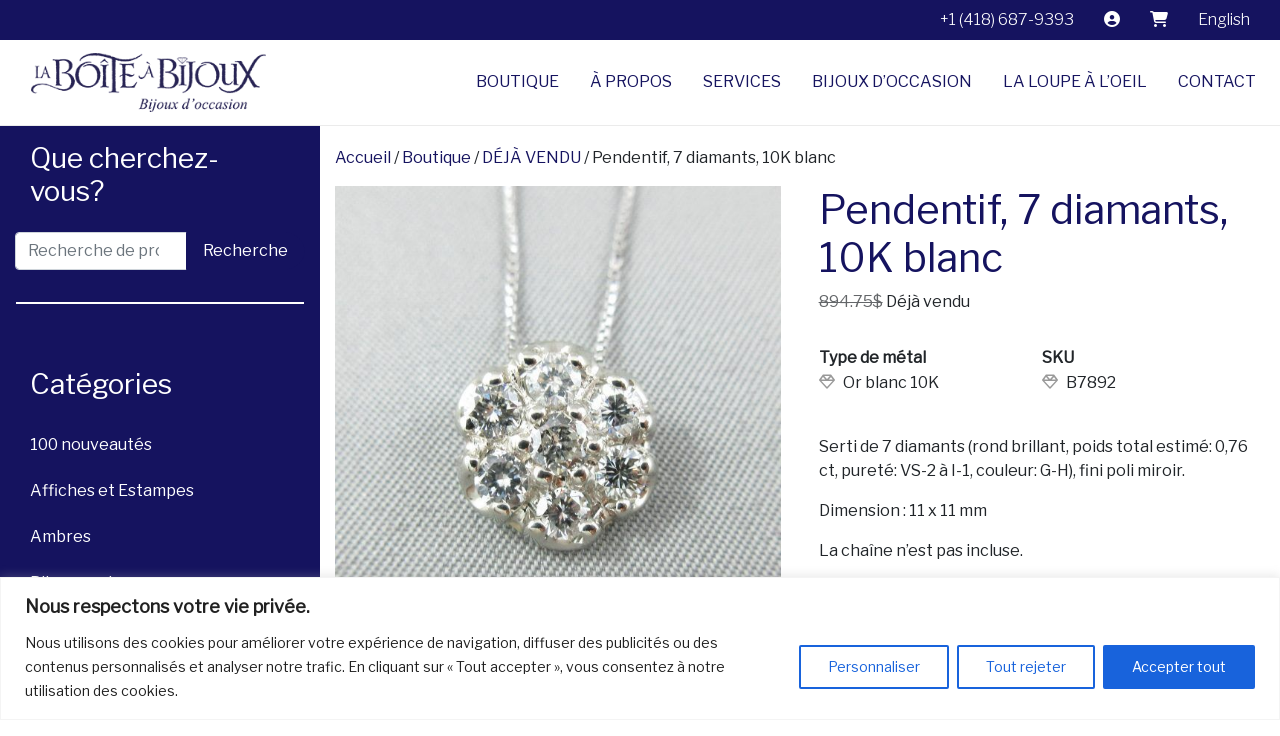

--- FILE ---
content_type: text/html; charset=UTF-8
request_url: https://laboiteabijoux.ca/boutique/pendentif-7-diamants-10k-blanc/
body_size: 24207
content:

<!DOCTYPE html>
<html lang="fr-FR">

<head>
	<meta charset="UTF-8">
	<meta name="viewport" content="width=device-width, initial-scale=1, shrink-to-fit=no">
	<link rel="profile" href="https://gmpg.org/xfn/11">
	<!-- font import -->
	<link href="https://fonts.googleapis.com/css?family=Libre+Franklin:100,300,400|Qwigley&display=swap" rel="stylesheet">
	<!-- end of font import -->
	<!-- fontawesome -->
	<script src="https://kit.fontawesome.com/bcfcc1333b.js" crossorigin="anonymous"></script>
	<meta name='robots' content='index, follow, max-image-preview:large, max-snippet:-1, max-video-preview:-1' />
<link rel="alternate" hreflang="fr" href="https://laboiteabijoux.ca/boutique/pendentif-7-diamants-10k-blanc/" />
<link rel="alternate" hreflang="en" href="https://laboiteabijoux.ca/en/shop/7-diamonds-10k-white-gold-pendant/" />
<link rel="alternate" hreflang="x-default" href="https://laboiteabijoux.ca/boutique/pendentif-7-diamants-10k-blanc/" />

	<!-- This site is optimized with the Yoast SEO plugin v26.7 - https://yoast.com/wordpress/plugins/seo/ -->
	<title>Pendentif, 7 diamants, 10K blanc - La Boîte à Bijoux</title>
	<link rel="canonical" href="https://laboiteabijoux.ca/boutique/pendentif-7-diamants-10k-blanc/" />
	<meta property="og:locale" content="fr_FR" />
	<meta property="og:type" content="article" />
	<meta property="og:title" content="Pendentif, 7 diamants, 10K blanc - La Boîte à Bijoux" />
	<meta property="og:description" content="Serti de 7 diamants (rond brillant, poids total estimé: 0,76 ct, pureté: VS-2 à I-1, couleur: G-H), fini poli miroir. Dimension : 11 x 11 mm La chaîne n’est pas incluse. &nbsp;" />
	<meta property="og:url" content="https://laboiteabijoux.ca/boutique/pendentif-7-diamants-10k-blanc/" />
	<meta property="og:site_name" content="La Boîte à Bijoux" />
	<meta property="article:modified_time" content="2024-01-17T15:44:18+00:00" />
	<meta property="og:image" content="https://laboiteabijoux.ca/wp-content/uploads/2022/07/B7892-1.jpg" />
	<meta property="og:image:width" content="2048" />
	<meta property="og:image:height" content="2048" />
	<meta property="og:image:type" content="image/jpeg" />
	<meta name="twitter:card" content="summary_large_image" />
	<meta name="twitter:label1" content="Durée de lecture estimée" />
	<meta name="twitter:data1" content="1 minute" />
	<script type="application/ld+json" class="yoast-schema-graph">{"@context":"https://schema.org","@graph":[{"@type":"WebPage","@id":"https://laboiteabijoux.ca/boutique/pendentif-7-diamants-10k-blanc/","url":"https://laboiteabijoux.ca/boutique/pendentif-7-diamants-10k-blanc/","name":"Pendentif, 7 diamants, 10K blanc - La Boîte à Bijoux","isPartOf":{"@id":"https://laboiteabijoux.ca/#website"},"primaryImageOfPage":{"@id":"https://laboiteabijoux.ca/boutique/pendentif-7-diamants-10k-blanc/#primaryimage"},"image":{"@id":"https://laboiteabijoux.ca/boutique/pendentif-7-diamants-10k-blanc/#primaryimage"},"thumbnailUrl":"https://laboiteabijoux.ca/wp-content/uploads/2022/07/B7892-1.jpg","datePublished":"2022-07-18T14:00:05+00:00","dateModified":"2024-01-17T15:44:18+00:00","breadcrumb":{"@id":"https://laboiteabijoux.ca/boutique/pendentif-7-diamants-10k-blanc/#breadcrumb"},"inLanguage":"fr-FR","potentialAction":[{"@type":"ReadAction","target":["https://laboiteabijoux.ca/boutique/pendentif-7-diamants-10k-blanc/"]}]},{"@type":"ImageObject","inLanguage":"fr-FR","@id":"https://laboiteabijoux.ca/boutique/pendentif-7-diamants-10k-blanc/#primaryimage","url":"https://laboiteabijoux.ca/wp-content/uploads/2022/07/B7892-1.jpg","contentUrl":"https://laboiteabijoux.ca/wp-content/uploads/2022/07/B7892-1.jpg","width":2048,"height":2048},{"@type":"BreadcrumbList","@id":"https://laboiteabijoux.ca/boutique/pendentif-7-diamants-10k-blanc/#breadcrumb","itemListElement":[{"@type":"ListItem","position":1,"name":"Accueil","item":"https://laboiteabijoux.ca/"},{"@type":"ListItem","position":2,"name":"Boutique","item":"https://laboiteabijoux.ca/boutique/"},{"@type":"ListItem","position":3,"name":"Pendentif, 7 diamants, 10K blanc"}]},{"@type":"WebSite","@id":"https://laboiteabijoux.ca/#website","url":"https://laboiteabijoux.ca/","name":"La boîte à bijoux","description":"Bijoux d'occasion","publisher":{"@id":"https://laboiteabijoux.ca/#organization"},"potentialAction":[{"@type":"SearchAction","target":{"@type":"EntryPoint","urlTemplate":"https://laboiteabijoux.ca/?s={search_term_string}"},"query-input":{"@type":"PropertyValueSpecification","valueRequired":true,"valueName":"search_term_string"}}],"inLanguage":"fr-FR"},{"@type":"Organization","@id":"https://laboiteabijoux.ca/#organization","name":"La Boîte à Bijoux","url":"https://laboiteabijoux.ca/","logo":{"@type":"ImageObject","inLanguage":"fr-FR","@id":"https://laboiteabijoux.ca/#/schema/logo/image/","url":"https://laboiteabijoux.ca/wp-content/uploads/2018/11/logo-boite-a-bijoux-courrie.jpg","contentUrl":"https://laboiteabijoux.ca/wp-content/uploads/2018/11/logo-boite-a-bijoux-courrie.jpg","width":340,"height":100,"caption":"La Boîte à Bijoux"},"image":{"@id":"https://laboiteabijoux.ca/#/schema/logo/image/"}}]}</script>
	<!-- / Yoast SEO plugin. -->


<link rel='dns-prefetch' href='//code.jquery.com' />
<link rel="alternate" type="application/rss+xml" title="La Boîte à Bijoux &raquo; Flux" href="https://laboiteabijoux.ca/feed/" />
<link rel="alternate" type="application/rss+xml" title="La Boîte à Bijoux &raquo; Flux des commentaires" href="https://laboiteabijoux.ca/comments/feed/" />
<link rel="alternate" title="oEmbed (JSON)" type="application/json+oembed" href="https://laboiteabijoux.ca/wp-json/oembed/1.0/embed?url=https%3A%2F%2Flaboiteabijoux.ca%2Fboutique%2Fpendentif-7-diamants-10k-blanc%2F" />
<link rel="alternate" title="oEmbed (XML)" type="text/xml+oembed" href="https://laboiteabijoux.ca/wp-json/oembed/1.0/embed?url=https%3A%2F%2Flaboiteabijoux.ca%2Fboutique%2Fpendentif-7-diamants-10k-blanc%2F&#038;format=xml" />
<style id='wp-img-auto-sizes-contain-inline-css' type='text/css'>
img:is([sizes=auto i],[sizes^="auto," i]){contain-intrinsic-size:3000px 1500px}
/*# sourceURL=wp-img-auto-sizes-contain-inline-css */
</style>
<style id='wp-emoji-styles-inline-css' type='text/css'>

	img.wp-smiley, img.emoji {
		display: inline !important;
		border: none !important;
		box-shadow: none !important;
		height: 1em !important;
		width: 1em !important;
		margin: 0 0.07em !important;
		vertical-align: -0.1em !important;
		background: none !important;
		padding: 0 !important;
	}
/*# sourceURL=wp-emoji-styles-inline-css */
</style>
<link rel='stylesheet' id='wp-block-library-css' href='https://laboiteabijoux.ca/wp-includes/css/dist/block-library/style.min.css?ver=05ee699968e279cd830f026bbbae7361' type='text/css' media='all' />
<link rel='stylesheet' id='wc-blocks-style-css' href='https://laboiteabijoux.ca/wp-content/plugins/woocommerce/assets/client/blocks/wc-blocks.css?ver=wc-10.4.3' type='text/css' media='all' />
<style id='global-styles-inline-css' type='text/css'>
:root{--wp--preset--aspect-ratio--square: 1;--wp--preset--aspect-ratio--4-3: 4/3;--wp--preset--aspect-ratio--3-4: 3/4;--wp--preset--aspect-ratio--3-2: 3/2;--wp--preset--aspect-ratio--2-3: 2/3;--wp--preset--aspect-ratio--16-9: 16/9;--wp--preset--aspect-ratio--9-16: 9/16;--wp--preset--color--black: #000000;--wp--preset--color--cyan-bluish-gray: #abb8c3;--wp--preset--color--white: #ffffff;--wp--preset--color--pale-pink: #f78da7;--wp--preset--color--vivid-red: #cf2e2e;--wp--preset--color--luminous-vivid-orange: #ff6900;--wp--preset--color--luminous-vivid-amber: #fcb900;--wp--preset--color--light-green-cyan: #7bdcb5;--wp--preset--color--vivid-green-cyan: #00d084;--wp--preset--color--pale-cyan-blue: #8ed1fc;--wp--preset--color--vivid-cyan-blue: #0693e3;--wp--preset--color--vivid-purple: #9b51e0;--wp--preset--gradient--vivid-cyan-blue-to-vivid-purple: linear-gradient(135deg,rgb(6,147,227) 0%,rgb(155,81,224) 100%);--wp--preset--gradient--light-green-cyan-to-vivid-green-cyan: linear-gradient(135deg,rgb(122,220,180) 0%,rgb(0,208,130) 100%);--wp--preset--gradient--luminous-vivid-amber-to-luminous-vivid-orange: linear-gradient(135deg,rgb(252,185,0) 0%,rgb(255,105,0) 100%);--wp--preset--gradient--luminous-vivid-orange-to-vivid-red: linear-gradient(135deg,rgb(255,105,0) 0%,rgb(207,46,46) 100%);--wp--preset--gradient--very-light-gray-to-cyan-bluish-gray: linear-gradient(135deg,rgb(238,238,238) 0%,rgb(169,184,195) 100%);--wp--preset--gradient--cool-to-warm-spectrum: linear-gradient(135deg,rgb(74,234,220) 0%,rgb(151,120,209) 20%,rgb(207,42,186) 40%,rgb(238,44,130) 60%,rgb(251,105,98) 80%,rgb(254,248,76) 100%);--wp--preset--gradient--blush-light-purple: linear-gradient(135deg,rgb(255,206,236) 0%,rgb(152,150,240) 100%);--wp--preset--gradient--blush-bordeaux: linear-gradient(135deg,rgb(254,205,165) 0%,rgb(254,45,45) 50%,rgb(107,0,62) 100%);--wp--preset--gradient--luminous-dusk: linear-gradient(135deg,rgb(255,203,112) 0%,rgb(199,81,192) 50%,rgb(65,88,208) 100%);--wp--preset--gradient--pale-ocean: linear-gradient(135deg,rgb(255,245,203) 0%,rgb(182,227,212) 50%,rgb(51,167,181) 100%);--wp--preset--gradient--electric-grass: linear-gradient(135deg,rgb(202,248,128) 0%,rgb(113,206,126) 100%);--wp--preset--gradient--midnight: linear-gradient(135deg,rgb(2,3,129) 0%,rgb(40,116,252) 100%);--wp--preset--font-size--small: 13px;--wp--preset--font-size--medium: 20px;--wp--preset--font-size--large: 36px;--wp--preset--font-size--x-large: 42px;--wp--preset--spacing--20: 0.44rem;--wp--preset--spacing--30: 0.67rem;--wp--preset--spacing--40: 1rem;--wp--preset--spacing--50: 1.5rem;--wp--preset--spacing--60: 2.25rem;--wp--preset--spacing--70: 3.38rem;--wp--preset--spacing--80: 5.06rem;--wp--preset--shadow--natural: 6px 6px 9px rgba(0, 0, 0, 0.2);--wp--preset--shadow--deep: 12px 12px 50px rgba(0, 0, 0, 0.4);--wp--preset--shadow--sharp: 6px 6px 0px rgba(0, 0, 0, 0.2);--wp--preset--shadow--outlined: 6px 6px 0px -3px rgb(255, 255, 255), 6px 6px rgb(0, 0, 0);--wp--preset--shadow--crisp: 6px 6px 0px rgb(0, 0, 0);}:where(.is-layout-flex){gap: 0.5em;}:where(.is-layout-grid){gap: 0.5em;}body .is-layout-flex{display: flex;}.is-layout-flex{flex-wrap: wrap;align-items: center;}.is-layout-flex > :is(*, div){margin: 0;}body .is-layout-grid{display: grid;}.is-layout-grid > :is(*, div){margin: 0;}:where(.wp-block-columns.is-layout-flex){gap: 2em;}:where(.wp-block-columns.is-layout-grid){gap: 2em;}:where(.wp-block-post-template.is-layout-flex){gap: 1.25em;}:where(.wp-block-post-template.is-layout-grid){gap: 1.25em;}.has-black-color{color: var(--wp--preset--color--black) !important;}.has-cyan-bluish-gray-color{color: var(--wp--preset--color--cyan-bluish-gray) !important;}.has-white-color{color: var(--wp--preset--color--white) !important;}.has-pale-pink-color{color: var(--wp--preset--color--pale-pink) !important;}.has-vivid-red-color{color: var(--wp--preset--color--vivid-red) !important;}.has-luminous-vivid-orange-color{color: var(--wp--preset--color--luminous-vivid-orange) !important;}.has-luminous-vivid-amber-color{color: var(--wp--preset--color--luminous-vivid-amber) !important;}.has-light-green-cyan-color{color: var(--wp--preset--color--light-green-cyan) !important;}.has-vivid-green-cyan-color{color: var(--wp--preset--color--vivid-green-cyan) !important;}.has-pale-cyan-blue-color{color: var(--wp--preset--color--pale-cyan-blue) !important;}.has-vivid-cyan-blue-color{color: var(--wp--preset--color--vivid-cyan-blue) !important;}.has-vivid-purple-color{color: var(--wp--preset--color--vivid-purple) !important;}.has-black-background-color{background-color: var(--wp--preset--color--black) !important;}.has-cyan-bluish-gray-background-color{background-color: var(--wp--preset--color--cyan-bluish-gray) !important;}.has-white-background-color{background-color: var(--wp--preset--color--white) !important;}.has-pale-pink-background-color{background-color: var(--wp--preset--color--pale-pink) !important;}.has-vivid-red-background-color{background-color: var(--wp--preset--color--vivid-red) !important;}.has-luminous-vivid-orange-background-color{background-color: var(--wp--preset--color--luminous-vivid-orange) !important;}.has-luminous-vivid-amber-background-color{background-color: var(--wp--preset--color--luminous-vivid-amber) !important;}.has-light-green-cyan-background-color{background-color: var(--wp--preset--color--light-green-cyan) !important;}.has-vivid-green-cyan-background-color{background-color: var(--wp--preset--color--vivid-green-cyan) !important;}.has-pale-cyan-blue-background-color{background-color: var(--wp--preset--color--pale-cyan-blue) !important;}.has-vivid-cyan-blue-background-color{background-color: var(--wp--preset--color--vivid-cyan-blue) !important;}.has-vivid-purple-background-color{background-color: var(--wp--preset--color--vivid-purple) !important;}.has-black-border-color{border-color: var(--wp--preset--color--black) !important;}.has-cyan-bluish-gray-border-color{border-color: var(--wp--preset--color--cyan-bluish-gray) !important;}.has-white-border-color{border-color: var(--wp--preset--color--white) !important;}.has-pale-pink-border-color{border-color: var(--wp--preset--color--pale-pink) !important;}.has-vivid-red-border-color{border-color: var(--wp--preset--color--vivid-red) !important;}.has-luminous-vivid-orange-border-color{border-color: var(--wp--preset--color--luminous-vivid-orange) !important;}.has-luminous-vivid-amber-border-color{border-color: var(--wp--preset--color--luminous-vivid-amber) !important;}.has-light-green-cyan-border-color{border-color: var(--wp--preset--color--light-green-cyan) !important;}.has-vivid-green-cyan-border-color{border-color: var(--wp--preset--color--vivid-green-cyan) !important;}.has-pale-cyan-blue-border-color{border-color: var(--wp--preset--color--pale-cyan-blue) !important;}.has-vivid-cyan-blue-border-color{border-color: var(--wp--preset--color--vivid-cyan-blue) !important;}.has-vivid-purple-border-color{border-color: var(--wp--preset--color--vivid-purple) !important;}.has-vivid-cyan-blue-to-vivid-purple-gradient-background{background: var(--wp--preset--gradient--vivid-cyan-blue-to-vivid-purple) !important;}.has-light-green-cyan-to-vivid-green-cyan-gradient-background{background: var(--wp--preset--gradient--light-green-cyan-to-vivid-green-cyan) !important;}.has-luminous-vivid-amber-to-luminous-vivid-orange-gradient-background{background: var(--wp--preset--gradient--luminous-vivid-amber-to-luminous-vivid-orange) !important;}.has-luminous-vivid-orange-to-vivid-red-gradient-background{background: var(--wp--preset--gradient--luminous-vivid-orange-to-vivid-red) !important;}.has-very-light-gray-to-cyan-bluish-gray-gradient-background{background: var(--wp--preset--gradient--very-light-gray-to-cyan-bluish-gray) !important;}.has-cool-to-warm-spectrum-gradient-background{background: var(--wp--preset--gradient--cool-to-warm-spectrum) !important;}.has-blush-light-purple-gradient-background{background: var(--wp--preset--gradient--blush-light-purple) !important;}.has-blush-bordeaux-gradient-background{background: var(--wp--preset--gradient--blush-bordeaux) !important;}.has-luminous-dusk-gradient-background{background: var(--wp--preset--gradient--luminous-dusk) !important;}.has-pale-ocean-gradient-background{background: var(--wp--preset--gradient--pale-ocean) !important;}.has-electric-grass-gradient-background{background: var(--wp--preset--gradient--electric-grass) !important;}.has-midnight-gradient-background{background: var(--wp--preset--gradient--midnight) !important;}.has-small-font-size{font-size: var(--wp--preset--font-size--small) !important;}.has-medium-font-size{font-size: var(--wp--preset--font-size--medium) !important;}.has-large-font-size{font-size: var(--wp--preset--font-size--large) !important;}.has-x-large-font-size{font-size: var(--wp--preset--font-size--x-large) !important;}
/*# sourceURL=global-styles-inline-css */
</style>

<style id='classic-theme-styles-inline-css' type='text/css'>
/*! This file is auto-generated */
.wp-block-button__link{color:#fff;background-color:#32373c;border-radius:9999px;box-shadow:none;text-decoration:none;padding:calc(.667em + 2px) calc(1.333em + 2px);font-size:1.125em}.wp-block-file__button{background:#32373c;color:#fff;text-decoration:none}
/*# sourceURL=/wp-includes/css/classic-themes.min.css */
</style>
<link rel='stylesheet' id='wcml-dropdown-0-css' href='//laboiteabijoux.ca/wp-content/plugins/woocommerce-multilingual/templates/currency-switchers/legacy-dropdown/style.css?ver=5.5.3.1' type='text/css' media='all' />
<link rel='stylesheet' id='photoswipe-css' href='https://laboiteabijoux.ca/wp-content/plugins/woocommerce/assets/css/photoswipe/photoswipe.min.css?ver=10.4.3' type='text/css' media='all' />
<link rel='stylesheet' id='photoswipe-default-skin-css' href='https://laboiteabijoux.ca/wp-content/plugins/woocommerce/assets/css/photoswipe/default-skin/default-skin.min.css?ver=10.4.3' type='text/css' media='all' />
<link rel='stylesheet' id='woocommerce-layout-css' href='https://laboiteabijoux.ca/wp-content/plugins/woocommerce/assets/css/woocommerce-layout.css?ver=10.4.3' type='text/css' media='all' />
<link rel='stylesheet' id='woocommerce-smallscreen-css' href='https://laboiteabijoux.ca/wp-content/plugins/woocommerce/assets/css/woocommerce-smallscreen.css?ver=10.4.3' type='text/css' media='only screen and (max-width: 768px)' />
<link rel='stylesheet' id='woocommerce-general-css' href='https://laboiteabijoux.ca/wp-content/plugins/woocommerce/assets/css/woocommerce.css?ver=10.4.3' type='text/css' media='all' />
<style id='woocommerce-inline-inline-css' type='text/css'>
.woocommerce form .form-row .required { visibility: visible; }
/*# sourceURL=woocommerce-inline-inline-css */
</style>
<link rel='stylesheet' id='wpml-menu-item-0-css' href='https://laboiteabijoux.ca/wp-content/plugins/sitepress-multilingual-cms/templates/language-switchers/menu-item/style.min.css?ver=1' type='text/css' media='all' />
<link rel='stylesheet' id='ywgc-frontend-css' href='https://laboiteabijoux.ca/wp-content/plugins/yith-woocommerce-gift-cards/assets/css/ywgc-frontend.css?ver=4.30.0' type='text/css' media='all' />
<style id='ywgc-frontend-inline-css' type='text/css'>

                    .ywgc_apply_gift_card_button{
                        background-color:#448a85 !important;
                        color:#ffffff!important;
                    }
                    .ywgc_apply_gift_card_button:hover{
                        background-color:#4ac4aa!important;
                        color:#ffffff!important;
                    }
                    .ywgc_enter_code{
                        background-color:#ffffff;
                        color:#000000;
                    }
                    .ywgc_enter_code:hover{
                        background-color:#ffffff;
                        color: #000000;
                    }
                    .gift-cards-list button{
                        border: 1px solid #000000;
                    }
                    .selected_image_parent{
                        border: 2px dashed #000000 !important;
                    }
                    .ywgc-preset-image.selected_image_parent:after{
                        background-color: #000000;
                    }
                    .ywgc-predefined-amount-button.selected_button{
                        background-color: #000000;
                    }
                    .ywgc-on-sale-text{
                        color:#000000;
                    }
                    .ywgc-choose-image.ywgc-choose-template:hover{
                        background: rgba(0, 0, 0, 0.9);
                    }
                    .ywgc-choose-image.ywgc-choose-template{
                        background: rgba(0, 0, 0, 0.8);
                    }
                    .ui-datepicker a.ui-state-active, .ui-datepicker a.ui-state-hover {
                        background:#000000 !important;
                        color: white;
                    }
                    .ywgc-form-preview-separator{
                        background-color: #000000;
                    }
                    .ywgc-form-preview-amount{
                        color: #000000;
                    }
                    #ywgc-manual-amount{
                        border: 1px solid #000000;
                    }
                    .ywgc-template-categories a:hover,
                    .ywgc-template-categories a.ywgc-category-selected{
                        color: #000000;
                    }
                    .ywgc-design-list-modal .ywgc-preset-image:before {
                        background-color: #000000;
                    }
                    .ywgc-custom-upload-container-modal .ywgc-custom-design-modal-preview-close {
                        background-color: #000000;
                    }
           
/*# sourceURL=ywgc-frontend-inline-css */
</style>
<link rel='stylesheet' id='jquery-ui-css-css' href='//code.jquery.com/ui/1.13.1/themes/smoothness/jquery-ui.css?ver=1' type='text/css' media='all' />
<link rel='stylesheet' id='dashicons-css' href='https://laboiteabijoux.ca/wp-includes/css/dashicons.min.css?ver=05ee699968e279cd830f026bbbae7361' type='text/css' media='all' />
<style id='dashicons-inline-css' type='text/css'>
[data-font="Dashicons"]:before {font-family: 'Dashicons' !important;content: attr(data-icon) !important;speak: none !important;font-weight: normal !important;font-variant: normal !important;text-transform: none !important;line-height: 1 !important;font-style: normal !important;-webkit-font-smoothing: antialiased !important;-moz-osx-font-smoothing: grayscale !important;}
/*# sourceURL=dashicons-inline-css */
</style>
<link rel='stylesheet' id='understrap-styles-css' href='https://laboiteabijoux.ca/wp-content/themes/boiteabijoux-v2/css/theme.min.css?ver=0.9.3.1763586336' type='text/css' media='all' />
<link rel='stylesheet' id='yith_ywraq_frontend-css' href='https://laboiteabijoux.ca/wp-content/plugins/yith-woocommerce-request-a-quote-premium/assets/css/ywraq-frontend.css?ver=4.39.0' type='text/css' media='all' />
<style id='yith_ywraq_frontend-inline-css' type='text/css'>
:root {
		--ywraq_layout_button_bg_color: #15135f;
		--ywraq_layout_button_bg_color_hover: #044a80;
		--ywraq_layout_button_border_color: #15135f;
		--ywraq_layout_button_border_color_hover: #044a80;
		--ywraq_layout_button_color: #fff;
		--ywraq_layout_button_color_hover: #fff;
		
		--ywraq_checkout_button_bg_color: #0066b4;
		--ywraq_checkout_button_bg_color_hover: #044a80;
		--ywraq_checkout_button_border_color: #0066b4;
		--ywraq_checkout_button_border_color_hover: #044a80;
		--ywraq_checkout_button_color: #ffffff;
		--ywraq_checkout_button_color_hover: #ffffff;
		
		--ywraq_accept_button_bg_color: #0066b4;
		--ywraq_accept_button_bg_color_hover: #044a80;
		--ywraq_accept_button_border_color: #0066b4;
		--ywraq_accept_button_border_color_hover: #044a80;
		--ywraq_accept_button_color: #ffffff;
		--ywraq_accept_button_color_hover: #ffffff;
		
		--ywraq_reject_button_bg_color: transparent;
		--ywraq_reject_button_bg_color_hover: #CC2B2B;
		--ywraq_reject_button_border_color: #CC2B2B;
		--ywraq_reject_button_border_color_hover: #CC2B2B;
		--ywraq_reject_button_color: #CC2B2B;
		--ywraq_reject_button_color_hover: #ffffff;
		}		
.woocommerce.single-product button.single_add_to_cart_button.button {margin-right: 5px;}
	.woocommerce.single-product .product .yith-ywraq-add-to-quote {display: inline-block; vertical-align: middle;margin-top: 5px;}
	
/*# sourceURL=yith_ywraq_frontend-inline-css */
</style>
<script type="text/javascript" id="wpml-cookie-js-extra">
/* <![CDATA[ */
var wpml_cookies = {"wp-wpml_current_language":{"value":"fr","expires":1,"path":"/"}};
var wpml_cookies = {"wp-wpml_current_language":{"value":"fr","expires":1,"path":"/"}};
//# sourceURL=wpml-cookie-js-extra
/* ]]> */
</script>
<script type="text/javascript" src="https://laboiteabijoux.ca/wp-content/plugins/sitepress-multilingual-cms/res/js/cookies/language-cookie.js?ver=486900" id="wpml-cookie-js" defer="defer" data-wp-strategy="defer"></script>
<script type="text/javascript" id="cookie-law-info-js-extra">
/* <![CDATA[ */
var _ckyConfig = {"_ipData":[],"_assetsURL":"https://laboiteabijoux.ca/wp-content/plugins/cookie-law-info/lite/frontend/images/","_publicURL":"https://laboiteabijoux.ca","_expiry":"365","_categories":[{"name":"N\u00e9cessaire","slug":"necessary","isNecessary":true,"ccpaDoNotSell":true,"cookies":[],"active":true,"defaultConsent":{"gdpr":true,"ccpa":true}},{"name":"Fonctionnelle","slug":"functional","isNecessary":false,"ccpaDoNotSell":true,"cookies":[],"active":true,"defaultConsent":{"gdpr":false,"ccpa":false}},{"name":"Analytique","slug":"analytics","isNecessary":false,"ccpaDoNotSell":true,"cookies":[],"active":true,"defaultConsent":{"gdpr":false,"ccpa":false}},{"name":"Performance","slug":"performance","isNecessary":false,"ccpaDoNotSell":true,"cookies":[],"active":true,"defaultConsent":{"gdpr":false,"ccpa":false}},{"name":"Publicit\u00e9","slug":"advertisement","isNecessary":false,"ccpaDoNotSell":true,"cookies":[],"active":true,"defaultConsent":{"gdpr":false,"ccpa":false}}],"_activeLaw":"gdpr","_rootDomain":"","_block":"1","_showBanner":"1","_bannerConfig":{"settings":{"type":"banner","preferenceCenterType":"popup","position":"bottom","applicableLaw":"gdpr"},"behaviours":{"reloadBannerOnAccept":false,"loadAnalyticsByDefault":false,"animations":{"onLoad":"animate","onHide":"sticky"}},"config":{"revisitConsent":{"status":true,"tag":"revisit-consent","position":"bottom-left","meta":{"url":"#"},"styles":{"background-color":"#0056A7"},"elements":{"title":{"type":"text","tag":"revisit-consent-title","status":true,"styles":{"color":"#0056a7"}}}},"preferenceCenter":{"toggle":{"status":true,"tag":"detail-category-toggle","type":"toggle","states":{"active":{"styles":{"background-color":"#1863DC"}},"inactive":{"styles":{"background-color":"#D0D5D2"}}}}},"categoryPreview":{"status":false,"toggle":{"status":true,"tag":"detail-category-preview-toggle","type":"toggle","states":{"active":{"styles":{"background-color":"#1863DC"}},"inactive":{"styles":{"background-color":"#D0D5D2"}}}}},"videoPlaceholder":{"status":true,"styles":{"background-color":"#000000","border-color":"#000000","color":"#ffffff"}},"readMore":{"status":false,"tag":"readmore-button","type":"link","meta":{"noFollow":true,"newTab":true},"styles":{"color":"#1863DC","background-color":"transparent","border-color":"transparent"}},"showMore":{"status":true,"tag":"show-desc-button","type":"button","styles":{"color":"#1863DC"}},"showLess":{"status":true,"tag":"hide-desc-button","type":"button","styles":{"color":"#1863DC"}},"alwaysActive":{"status":true,"tag":"always-active","styles":{"color":"#008000"}},"manualLinks":{"status":true,"tag":"manual-links","type":"link","styles":{"color":"#1863DC"}},"auditTable":{"status":true},"optOption":{"status":true,"toggle":{"status":true,"tag":"optout-option-toggle","type":"toggle","states":{"active":{"styles":{"background-color":"#1863dc"}},"inactive":{"styles":{"background-color":"#FFFFFF"}}}}}}},"_version":"3.3.9.1","_logConsent":"1","_tags":[{"tag":"accept-button","styles":{"color":"#FFFFFF","background-color":"#1863DC","border-color":"#1863DC"}},{"tag":"reject-button","styles":{"color":"#1863DC","background-color":"transparent","border-color":"#1863DC"}},{"tag":"settings-button","styles":{"color":"#1863DC","background-color":"transparent","border-color":"#1863DC"}},{"tag":"readmore-button","styles":{"color":"#1863DC","background-color":"transparent","border-color":"transparent"}},{"tag":"donotsell-button","styles":{"color":"#1863DC","background-color":"transparent","border-color":"transparent"}},{"tag":"show-desc-button","styles":{"color":"#1863DC"}},{"tag":"hide-desc-button","styles":{"color":"#1863DC"}},{"tag":"cky-always-active","styles":[]},{"tag":"cky-link","styles":[]},{"tag":"accept-button","styles":{"color":"#FFFFFF","background-color":"#1863DC","border-color":"#1863DC"}},{"tag":"revisit-consent","styles":{"background-color":"#0056A7"}}],"_shortCodes":[{"key":"cky_readmore","content":"\u003Ca href=\"#\" class=\"cky-policy\" aria-label=\"Politique relative aux cookies\" target=\"_blank\" rel=\"noopener\" data-cky-tag=\"readmore-button\"\u003EPolitique relative aux cookies\u003C/a\u003E","tag":"readmore-button","status":false,"attributes":{"rel":"nofollow","target":"_blank"}},{"key":"cky_show_desc","content":"\u003Cbutton class=\"cky-show-desc-btn\" data-cky-tag=\"show-desc-button\" aria-label=\"Afficher plus\"\u003EAfficher plus\u003C/button\u003E","tag":"show-desc-button","status":true,"attributes":[]},{"key":"cky_hide_desc","content":"\u003Cbutton class=\"cky-show-desc-btn\" data-cky-tag=\"hide-desc-button\" aria-label=\"Afficher moins\"\u003EAfficher moins\u003C/button\u003E","tag":"hide-desc-button","status":true,"attributes":[]},{"key":"cky_optout_show_desc","content":"[cky_optout_show_desc]","tag":"optout-show-desc-button","status":true,"attributes":[]},{"key":"cky_optout_hide_desc","content":"[cky_optout_hide_desc]","tag":"optout-hide-desc-button","status":true,"attributes":[]},{"key":"cky_category_toggle_label","content":"[cky_{{status}}_category_label] [cky_preference_{{category_slug}}_title]","tag":"","status":true,"attributes":[]},{"key":"cky_enable_category_label","content":"Activer","tag":"","status":true,"attributes":[]},{"key":"cky_disable_category_label","content":"D\u00e9sactiver","tag":"","status":true,"attributes":[]},{"key":"cky_video_placeholder","content":"\u003Cdiv class=\"video-placeholder-normal\" data-cky-tag=\"video-placeholder\" id=\"[UNIQUEID]\"\u003E\u003Cp class=\"video-placeholder-text-normal\" data-cky-tag=\"placeholder-title\"\u003EVeuillez accepter le consentement des cookies\u003C/p\u003E\u003C/div\u003E","tag":"","status":true,"attributes":[]},{"key":"cky_enable_optout_label","content":"Activer","tag":"","status":true,"attributes":[]},{"key":"cky_disable_optout_label","content":"D\u00e9sactiver","tag":"","status":true,"attributes":[]},{"key":"cky_optout_toggle_label","content":"[cky_{{status}}_optout_label] [cky_optout_option_title]","tag":"","status":true,"attributes":[]},{"key":"cky_optout_option_title","content":"Ne pas vendre ou partager mes informations personnelles","tag":"","status":true,"attributes":[]},{"key":"cky_optout_close_label","content":"Fermer","tag":"","status":true,"attributes":[]},{"key":"cky_preference_close_label","content":"Fermer","tag":"","status":true,"attributes":[]}],"_rtl":"","_language":"fr","_providersToBlock":[]};
var _ckyStyles = {"css":".cky-overlay{background: #000000; opacity: 0.4; position: fixed; top: 0; left: 0; width: 100%; height: 100%; z-index: 99999999;}.cky-hide{display: none;}.cky-btn-revisit-wrapper{display: flex; align-items: center; justify-content: center; background: #0056a7; width: 45px; height: 45px; border-radius: 50%; position: fixed; z-index: 999999; cursor: pointer;}.cky-revisit-bottom-left{bottom: 15px; left: 15px;}.cky-revisit-bottom-right{bottom: 15px; right: 15px;}.cky-btn-revisit-wrapper .cky-btn-revisit{display: flex; align-items: center; justify-content: center; background: none; border: none; cursor: pointer; position: relative; margin: 0; padding: 0;}.cky-btn-revisit-wrapper .cky-btn-revisit img{max-width: fit-content; margin: 0; height: 30px; width: 30px;}.cky-revisit-bottom-left:hover::before{content: attr(data-tooltip); position: absolute; background: #4e4b66; color: #ffffff; left: calc(100% + 7px); font-size: 12px; line-height: 16px; width: max-content; padding: 4px 8px; border-radius: 4px;}.cky-revisit-bottom-left:hover::after{position: absolute; content: \"\"; border: 5px solid transparent; left: calc(100% + 2px); border-left-width: 0; border-right-color: #4e4b66;}.cky-revisit-bottom-right:hover::before{content: attr(data-tooltip); position: absolute; background: #4e4b66; color: #ffffff; right: calc(100% + 7px); font-size: 12px; line-height: 16px; width: max-content; padding: 4px 8px; border-radius: 4px;}.cky-revisit-bottom-right:hover::after{position: absolute; content: \"\"; border: 5px solid transparent; right: calc(100% + 2px); border-right-width: 0; border-left-color: #4e4b66;}.cky-revisit-hide{display: none;}.cky-consent-container{position: fixed; width: 100%; box-sizing: border-box; z-index: 9999999;}.cky-consent-container .cky-consent-bar{background: #ffffff; border: 1px solid; padding: 16.5px 24px; box-shadow: 0 -1px 10px 0 #acabab4d;}.cky-banner-bottom{bottom: 0; left: 0;}.cky-banner-top{top: 0; left: 0;}.cky-custom-brand-logo-wrapper .cky-custom-brand-logo{width: 100px; height: auto; margin: 0 0 12px 0;}.cky-notice .cky-title{color: #212121; font-weight: 700; font-size: 18px; line-height: 24px; margin: 0 0 12px 0;}.cky-notice-group{display: flex; justify-content: space-between; align-items: center; font-size: 14px; line-height: 24px; font-weight: 400;}.cky-notice-des *,.cky-preference-content-wrapper *,.cky-accordion-header-des *,.cky-gpc-wrapper .cky-gpc-desc *{font-size: 14px;}.cky-notice-des{color: #212121; font-size: 14px; line-height: 24px; font-weight: 400;}.cky-notice-des img{height: 25px; width: 25px;}.cky-consent-bar .cky-notice-des p,.cky-gpc-wrapper .cky-gpc-desc p,.cky-preference-body-wrapper .cky-preference-content-wrapper p,.cky-accordion-header-wrapper .cky-accordion-header-des p,.cky-cookie-des-table li div:last-child p{color: inherit; margin-top: 0; overflow-wrap: break-word;}.cky-notice-des P:last-child,.cky-preference-content-wrapper p:last-child,.cky-cookie-des-table li div:last-child p:last-child,.cky-gpc-wrapper .cky-gpc-desc p:last-child{margin-bottom: 0;}.cky-notice-des a.cky-policy,.cky-notice-des button.cky-policy{font-size: 14px; color: #1863dc; white-space: nowrap; cursor: pointer; background: transparent; border: 1px solid; text-decoration: underline;}.cky-notice-des button.cky-policy{padding: 0;}.cky-notice-des a.cky-policy:focus-visible,.cky-notice-des button.cky-policy:focus-visible,.cky-preference-content-wrapper .cky-show-desc-btn:focus-visible,.cky-accordion-header .cky-accordion-btn:focus-visible,.cky-preference-header .cky-btn-close:focus-visible,.cky-switch input[type=\"checkbox\"]:focus-visible,.cky-footer-wrapper a:focus-visible,.cky-btn:focus-visible{outline: 2px solid #1863dc; outline-offset: 2px;}.cky-btn:focus:not(:focus-visible),.cky-accordion-header .cky-accordion-btn:focus:not(:focus-visible),.cky-preference-content-wrapper .cky-show-desc-btn:focus:not(:focus-visible),.cky-btn-revisit-wrapper .cky-btn-revisit:focus:not(:focus-visible),.cky-preference-header .cky-btn-close:focus:not(:focus-visible),.cky-consent-bar .cky-banner-btn-close:focus:not(:focus-visible){outline: 0;}button.cky-show-desc-btn:not(:hover):not(:active){color: #1863dc; background: transparent;}button.cky-accordion-btn:not(:hover):not(:active),button.cky-banner-btn-close:not(:hover):not(:active),button.cky-btn-close:not(:hover):not(:active),button.cky-btn-revisit:not(:hover):not(:active){background: transparent;}.cky-consent-bar button:hover,.cky-modal.cky-modal-open button:hover,.cky-consent-bar button:focus,.cky-modal.cky-modal-open button:focus{text-decoration: none;}.cky-notice-btn-wrapper{display: flex; justify-content: center; align-items: center; margin-left: 15px;}.cky-notice-btn-wrapper .cky-btn{text-shadow: none; box-shadow: none;}.cky-btn{font-size: 14px; font-family: inherit; line-height: 24px; padding: 8px 27px; font-weight: 500; margin: 0 8px 0 0; border-radius: 2px; white-space: nowrap; cursor: pointer; text-align: center; text-transform: none; min-height: 0;}.cky-btn:hover{opacity: 0.8;}.cky-btn-customize{color: #1863dc; background: transparent; border: 2px solid #1863dc;}.cky-btn-reject{color: #1863dc; background: transparent; border: 2px solid #1863dc;}.cky-btn-accept{background: #1863dc; color: #ffffff; border: 2px solid #1863dc;}.cky-btn:last-child{margin-right: 0;}@media (max-width: 768px){.cky-notice-group{display: block;}.cky-notice-btn-wrapper{margin-left: 0;}.cky-notice-btn-wrapper .cky-btn{flex: auto; max-width: 100%; margin-top: 10px; white-space: unset;}}@media (max-width: 576px){.cky-notice-btn-wrapper{flex-direction: column;}.cky-custom-brand-logo-wrapper, .cky-notice .cky-title, .cky-notice-des, .cky-notice-btn-wrapper{padding: 0 28px;}.cky-consent-container .cky-consent-bar{padding: 16.5px 0;}.cky-notice-des{max-height: 40vh; overflow-y: scroll;}.cky-notice-btn-wrapper .cky-btn{width: 100%; padding: 8px; margin-right: 0;}.cky-notice-btn-wrapper .cky-btn-accept{order: 1;}.cky-notice-btn-wrapper .cky-btn-reject{order: 3;}.cky-notice-btn-wrapper .cky-btn-customize{order: 2;}}@media (max-width: 425px){.cky-custom-brand-logo-wrapper, .cky-notice .cky-title, .cky-notice-des, .cky-notice-btn-wrapper{padding: 0 24px;}.cky-notice-btn-wrapper{flex-direction: column;}.cky-btn{width: 100%; margin: 10px 0 0 0;}.cky-notice-btn-wrapper .cky-btn-customize{order: 2;}.cky-notice-btn-wrapper .cky-btn-reject{order: 3;}.cky-notice-btn-wrapper .cky-btn-accept{order: 1; margin-top: 16px;}}@media (max-width: 352px){.cky-notice .cky-title{font-size: 16px;}.cky-notice-des *{font-size: 12px;}.cky-notice-des, .cky-btn{font-size: 12px;}}.cky-modal.cky-modal-open{display: flex; visibility: visible; -webkit-transform: translate(-50%, -50%); -moz-transform: translate(-50%, -50%); -ms-transform: translate(-50%, -50%); -o-transform: translate(-50%, -50%); transform: translate(-50%, -50%); top: 50%; left: 50%; transition: all 1s ease;}.cky-modal{box-shadow: 0 32px 68px rgba(0, 0, 0, 0.3); margin: 0 auto; position: fixed; max-width: 100%; background: #ffffff; top: 50%; box-sizing: border-box; border-radius: 6px; z-index: 999999999; color: #212121; -webkit-transform: translate(-50%, 100%); -moz-transform: translate(-50%, 100%); -ms-transform: translate(-50%, 100%); -o-transform: translate(-50%, 100%); transform: translate(-50%, 100%); visibility: hidden; transition: all 0s ease;}.cky-preference-center{max-height: 79vh; overflow: hidden; width: 845px; overflow: hidden; flex: 1 1 0; display: flex; flex-direction: column; border-radius: 6px;}.cky-preference-header{display: flex; align-items: center; justify-content: space-between; padding: 22px 24px; border-bottom: 1px solid;}.cky-preference-header .cky-preference-title{font-size: 18px; font-weight: 700; line-height: 24px;}.cky-preference-header .cky-btn-close{margin: 0; cursor: pointer; vertical-align: middle; padding: 0; background: none; border: none; width: auto; height: auto; min-height: 0; line-height: 0; text-shadow: none; box-shadow: none;}.cky-preference-header .cky-btn-close img{margin: 0; height: 10px; width: 10px;}.cky-preference-body-wrapper{padding: 0 24px; flex: 1; overflow: auto; box-sizing: border-box;}.cky-preference-content-wrapper,.cky-gpc-wrapper .cky-gpc-desc{font-size: 14px; line-height: 24px; font-weight: 400; padding: 12px 0;}.cky-preference-content-wrapper{border-bottom: 1px solid;}.cky-preference-content-wrapper img{height: 25px; width: 25px;}.cky-preference-content-wrapper .cky-show-desc-btn{font-size: 14px; font-family: inherit; color: #1863dc; text-decoration: none; line-height: 24px; padding: 0; margin: 0; white-space: nowrap; cursor: pointer; background: transparent; border-color: transparent; text-transform: none; min-height: 0; text-shadow: none; box-shadow: none;}.cky-accordion-wrapper{margin-bottom: 10px;}.cky-accordion{border-bottom: 1px solid;}.cky-accordion:last-child{border-bottom: none;}.cky-accordion .cky-accordion-item{display: flex; margin-top: 10px;}.cky-accordion .cky-accordion-body{display: none;}.cky-accordion.cky-accordion-active .cky-accordion-body{display: block; padding: 0 22px; margin-bottom: 16px;}.cky-accordion-header-wrapper{cursor: pointer; width: 100%;}.cky-accordion-item .cky-accordion-header{display: flex; justify-content: space-between; align-items: center;}.cky-accordion-header .cky-accordion-btn{font-size: 16px; font-family: inherit; color: #212121; line-height: 24px; background: none; border: none; font-weight: 700; padding: 0; margin: 0; cursor: pointer; text-transform: none; min-height: 0; text-shadow: none; box-shadow: none;}.cky-accordion-header .cky-always-active{color: #008000; font-weight: 600; line-height: 24px; font-size: 14px;}.cky-accordion-header-des{font-size: 14px; line-height: 24px; margin: 10px 0 16px 0;}.cky-accordion-chevron{margin-right: 22px; position: relative; cursor: pointer;}.cky-accordion-chevron-hide{display: none;}.cky-accordion .cky-accordion-chevron i::before{content: \"\"; position: absolute; border-right: 1.4px solid; border-bottom: 1.4px solid; border-color: inherit; height: 6px; width: 6px; -webkit-transform: rotate(-45deg); -moz-transform: rotate(-45deg); -ms-transform: rotate(-45deg); -o-transform: rotate(-45deg); transform: rotate(-45deg); transition: all 0.2s ease-in-out; top: 8px;}.cky-accordion.cky-accordion-active .cky-accordion-chevron i::before{-webkit-transform: rotate(45deg); -moz-transform: rotate(45deg); -ms-transform: rotate(45deg); -o-transform: rotate(45deg); transform: rotate(45deg);}.cky-audit-table{background: #f4f4f4; border-radius: 6px;}.cky-audit-table .cky-empty-cookies-text{color: inherit; font-size: 12px; line-height: 24px; margin: 0; padding: 10px;}.cky-audit-table .cky-cookie-des-table{font-size: 12px; line-height: 24px; font-weight: normal; padding: 15px 10px; border-bottom: 1px solid; border-bottom-color: inherit; margin: 0;}.cky-audit-table .cky-cookie-des-table:last-child{border-bottom: none;}.cky-audit-table .cky-cookie-des-table li{list-style-type: none; display: flex; padding: 3px 0;}.cky-audit-table .cky-cookie-des-table li:first-child{padding-top: 0;}.cky-cookie-des-table li div:first-child{width: 100px; font-weight: 600; word-break: break-word; word-wrap: break-word;}.cky-cookie-des-table li div:last-child{flex: 1; word-break: break-word; word-wrap: break-word; margin-left: 8px;}.cky-footer-shadow{display: block; width: 100%; height: 40px; background: linear-gradient(180deg, rgba(255, 255, 255, 0) 0%, #ffffff 100%); position: absolute; bottom: calc(100% - 1px);}.cky-footer-wrapper{position: relative;}.cky-prefrence-btn-wrapper{display: flex; flex-wrap: wrap; align-items: center; justify-content: center; padding: 22px 24px; border-top: 1px solid;}.cky-prefrence-btn-wrapper .cky-btn{flex: auto; max-width: 100%; text-shadow: none; box-shadow: none;}.cky-btn-preferences{color: #1863dc; background: transparent; border: 2px solid #1863dc;}.cky-preference-header,.cky-preference-body-wrapper,.cky-preference-content-wrapper,.cky-accordion-wrapper,.cky-accordion,.cky-accordion-wrapper,.cky-footer-wrapper,.cky-prefrence-btn-wrapper{border-color: inherit;}@media (max-width: 845px){.cky-modal{max-width: calc(100% - 16px);}}@media (max-width: 576px){.cky-modal{max-width: 100%;}.cky-preference-center{max-height: 100vh;}.cky-prefrence-btn-wrapper{flex-direction: column;}.cky-accordion.cky-accordion-active .cky-accordion-body{padding-right: 0;}.cky-prefrence-btn-wrapper .cky-btn{width: 100%; margin: 10px 0 0 0;}.cky-prefrence-btn-wrapper .cky-btn-reject{order: 3;}.cky-prefrence-btn-wrapper .cky-btn-accept{order: 1; margin-top: 0;}.cky-prefrence-btn-wrapper .cky-btn-preferences{order: 2;}}@media (max-width: 425px){.cky-accordion-chevron{margin-right: 15px;}.cky-notice-btn-wrapper{margin-top: 0;}.cky-accordion.cky-accordion-active .cky-accordion-body{padding: 0 15px;}}@media (max-width: 352px){.cky-preference-header .cky-preference-title{font-size: 16px;}.cky-preference-header{padding: 16px 24px;}.cky-preference-content-wrapper *, .cky-accordion-header-des *{font-size: 12px;}.cky-preference-content-wrapper, .cky-preference-content-wrapper .cky-show-more, .cky-accordion-header .cky-always-active, .cky-accordion-header-des, .cky-preference-content-wrapper .cky-show-desc-btn, .cky-notice-des a.cky-policy{font-size: 12px;}.cky-accordion-header .cky-accordion-btn{font-size: 14px;}}.cky-switch{display: flex;}.cky-switch input[type=\"checkbox\"]{position: relative; width: 44px; height: 24px; margin: 0; background: #d0d5d2; -webkit-appearance: none; border-radius: 50px; cursor: pointer; outline: 0; border: none; top: 0;}.cky-switch input[type=\"checkbox\"]:checked{background: #1863dc;}.cky-switch input[type=\"checkbox\"]:before{position: absolute; content: \"\"; height: 20px; width: 20px; left: 2px; bottom: 2px; border-radius: 50%; background-color: white; -webkit-transition: 0.4s; transition: 0.4s; margin: 0;}.cky-switch input[type=\"checkbox\"]:after{display: none;}.cky-switch input[type=\"checkbox\"]:checked:before{-webkit-transform: translateX(20px); -ms-transform: translateX(20px); transform: translateX(20px);}@media (max-width: 425px){.cky-switch input[type=\"checkbox\"]{width: 38px; height: 21px;}.cky-switch input[type=\"checkbox\"]:before{height: 17px; width: 17px;}.cky-switch input[type=\"checkbox\"]:checked:before{-webkit-transform: translateX(17px); -ms-transform: translateX(17px); transform: translateX(17px);}}.cky-consent-bar .cky-banner-btn-close{position: absolute; right: 9px; top: 5px; background: none; border: none; cursor: pointer; padding: 0; margin: 0; min-height: 0; line-height: 0; height: auto; width: auto; text-shadow: none; box-shadow: none;}.cky-consent-bar .cky-banner-btn-close img{height: 9px; width: 9px; margin: 0;}.cky-notice-btn-wrapper .cky-btn-do-not-sell{font-size: 14px; line-height: 24px; padding: 6px 0; margin: 0; font-weight: 500; background: none; border-radius: 2px; border: none; cursor: pointer; text-align: left; color: #1863dc; background: transparent; border-color: transparent; box-shadow: none; text-shadow: none;}.cky-consent-bar .cky-banner-btn-close:focus-visible,.cky-notice-btn-wrapper .cky-btn-do-not-sell:focus-visible,.cky-opt-out-btn-wrapper .cky-btn:focus-visible,.cky-opt-out-checkbox-wrapper input[type=\"checkbox\"].cky-opt-out-checkbox:focus-visible{outline: 2px solid #1863dc; outline-offset: 2px;}@media (max-width: 768px){.cky-notice-btn-wrapper{margin-left: 0; margin-top: 10px; justify-content: left;}.cky-notice-btn-wrapper .cky-btn-do-not-sell{padding: 0;}}@media (max-width: 352px){.cky-notice-btn-wrapper .cky-btn-do-not-sell, .cky-notice-des a.cky-policy{font-size: 12px;}}.cky-opt-out-wrapper{padding: 12px 0;}.cky-opt-out-wrapper .cky-opt-out-checkbox-wrapper{display: flex; align-items: center;}.cky-opt-out-checkbox-wrapper .cky-opt-out-checkbox-label{font-size: 16px; font-weight: 700; line-height: 24px; margin: 0 0 0 12px; cursor: pointer;}.cky-opt-out-checkbox-wrapper input[type=\"checkbox\"].cky-opt-out-checkbox{background-color: #ffffff; border: 1px solid black; width: 20px; height: 18.5px; margin: 0; -webkit-appearance: none; position: relative; display: flex; align-items: center; justify-content: center; border-radius: 2px; cursor: pointer;}.cky-opt-out-checkbox-wrapper input[type=\"checkbox\"].cky-opt-out-checkbox:checked{background-color: #1863dc; border: none;}.cky-opt-out-checkbox-wrapper input[type=\"checkbox\"].cky-opt-out-checkbox:checked::after{left: 6px; bottom: 4px; width: 7px; height: 13px; border: solid #ffffff; border-width: 0 3px 3px 0; border-radius: 2px; -webkit-transform: rotate(45deg); -ms-transform: rotate(45deg); transform: rotate(45deg); content: \"\"; position: absolute; box-sizing: border-box;}.cky-opt-out-checkbox-wrapper.cky-disabled .cky-opt-out-checkbox-label,.cky-opt-out-checkbox-wrapper.cky-disabled input[type=\"checkbox\"].cky-opt-out-checkbox{cursor: no-drop;}.cky-gpc-wrapper{margin: 0 0 0 32px;}.cky-footer-wrapper .cky-opt-out-btn-wrapper{display: flex; flex-wrap: wrap; align-items: center; justify-content: center; padding: 22px 24px;}.cky-opt-out-btn-wrapper .cky-btn{flex: auto; max-width: 100%; text-shadow: none; box-shadow: none;}.cky-opt-out-btn-wrapper .cky-btn-cancel{border: 1px solid #dedfe0; background: transparent; color: #858585;}.cky-opt-out-btn-wrapper .cky-btn-confirm{background: #1863dc; color: #ffffff; border: 1px solid #1863dc;}@media (max-width: 352px){.cky-opt-out-checkbox-wrapper .cky-opt-out-checkbox-label{font-size: 14px;}.cky-gpc-wrapper .cky-gpc-desc, .cky-gpc-wrapper .cky-gpc-desc *{font-size: 12px;}.cky-opt-out-checkbox-wrapper input[type=\"checkbox\"].cky-opt-out-checkbox{width: 16px; height: 16px;}.cky-opt-out-checkbox-wrapper input[type=\"checkbox\"].cky-opt-out-checkbox:checked::after{left: 5px; bottom: 4px; width: 3px; height: 9px;}.cky-gpc-wrapper{margin: 0 0 0 28px;}}.video-placeholder-youtube{background-size: 100% 100%; background-position: center; background-repeat: no-repeat; background-color: #b2b0b059; position: relative; display: flex; align-items: center; justify-content: center; max-width: 100%;}.video-placeholder-text-youtube{text-align: center; align-items: center; padding: 10px 16px; background-color: #000000cc; color: #ffffff; border: 1px solid; border-radius: 2px; cursor: pointer;}.video-placeholder-normal{background-image: url(\"/wp-content/plugins/cookie-law-info/lite/frontend/images/placeholder.svg\"); background-size: 80px; background-position: center; background-repeat: no-repeat; background-color: #b2b0b059; position: relative; display: flex; align-items: flex-end; justify-content: center; max-width: 100%;}.video-placeholder-text-normal{align-items: center; padding: 10px 16px; text-align: center; border: 1px solid; border-radius: 2px; cursor: pointer;}.cky-rtl{direction: rtl; text-align: right;}.cky-rtl .cky-banner-btn-close{left: 9px; right: auto;}.cky-rtl .cky-notice-btn-wrapper .cky-btn:last-child{margin-right: 8px;}.cky-rtl .cky-notice-btn-wrapper .cky-btn:first-child{margin-right: 0;}.cky-rtl .cky-notice-btn-wrapper{margin-left: 0; margin-right: 15px;}.cky-rtl .cky-prefrence-btn-wrapper .cky-btn{margin-right: 8px;}.cky-rtl .cky-prefrence-btn-wrapper .cky-btn:first-child{margin-right: 0;}.cky-rtl .cky-accordion .cky-accordion-chevron i::before{border: none; border-left: 1.4px solid; border-top: 1.4px solid; left: 12px;}.cky-rtl .cky-accordion.cky-accordion-active .cky-accordion-chevron i::before{-webkit-transform: rotate(-135deg); -moz-transform: rotate(-135deg); -ms-transform: rotate(-135deg); -o-transform: rotate(-135deg); transform: rotate(-135deg);}@media (max-width: 768px){.cky-rtl .cky-notice-btn-wrapper{margin-right: 0;}}@media (max-width: 576px){.cky-rtl .cky-notice-btn-wrapper .cky-btn:last-child{margin-right: 0;}.cky-rtl .cky-prefrence-btn-wrapper .cky-btn{margin-right: 0;}.cky-rtl .cky-accordion.cky-accordion-active .cky-accordion-body{padding: 0 22px 0 0;}}@media (max-width: 425px){.cky-rtl .cky-accordion.cky-accordion-active .cky-accordion-body{padding: 0 15px 0 0;}}.cky-rtl .cky-opt-out-btn-wrapper .cky-btn{margin-right: 12px;}.cky-rtl .cky-opt-out-btn-wrapper .cky-btn:first-child{margin-right: 0;}.cky-rtl .cky-opt-out-checkbox-wrapper .cky-opt-out-checkbox-label{margin: 0 12px 0 0;}"};
//# sourceURL=cookie-law-info-js-extra
/* ]]> */
</script>
<script type="text/javascript" src="https://laboiteabijoux.ca/wp-content/plugins/cookie-law-info/lite/frontend/js/script.min.js?ver=3.3.9.1" id="cookie-law-info-js"></script>
<script type="text/javascript" src="https://laboiteabijoux.ca/wp-includes/js/jquery/jquery.min.js?ver=3.7.1" id="jquery-core-js"></script>
<script type="text/javascript" src="https://laboiteabijoux.ca/wp-includes/js/jquery/jquery-migrate.min.js?ver=3.4.1" id="jquery-migrate-js"></script>
<script type="text/javascript" src="https://laboiteabijoux.ca/wp-content/plugins/woocommerce/assets/js/jquery-blockui/jquery.blockUI.min.js?ver=2.7.0-wc.10.4.3" id="wc-jquery-blockui-js" data-wp-strategy="defer"></script>
<script type="text/javascript" id="wc-add-to-cart-js-extra">
/* <![CDATA[ */
var wc_add_to_cart_params = {"ajax_url":"/wp-admin/admin-ajax.php","wc_ajax_url":"/?wc-ajax=%%endpoint%%","i18n_view_cart":"Voir le panier","cart_url":"https://laboiteabijoux.ca/panier/","is_cart":"","cart_redirect_after_add":"yes"};
//# sourceURL=wc-add-to-cart-js-extra
/* ]]> */
</script>
<script type="text/javascript" src="https://laboiteabijoux.ca/wp-content/plugins/woocommerce/assets/js/frontend/add-to-cart.min.js?ver=10.4.3" id="wc-add-to-cart-js" defer="defer" data-wp-strategy="defer"></script>
<script type="text/javascript" src="https://laboiteabijoux.ca/wp-content/plugins/woocommerce/assets/js/flexslider/jquery.flexslider.min.js?ver=2.7.2-wc.10.4.3" id="wc-flexslider-js" defer="defer" data-wp-strategy="defer"></script>
<script type="text/javascript" src="https://laboiteabijoux.ca/wp-content/plugins/woocommerce/assets/js/photoswipe/photoswipe.min.js?ver=4.1.1-wc.10.4.3" id="wc-photoswipe-js" defer="defer" data-wp-strategy="defer"></script>
<script type="text/javascript" src="https://laboiteabijoux.ca/wp-content/plugins/woocommerce/assets/js/photoswipe/photoswipe-ui-default.min.js?ver=4.1.1-wc.10.4.3" id="wc-photoswipe-ui-default-js" defer="defer" data-wp-strategy="defer"></script>
<script type="text/javascript" id="wc-single-product-js-extra">
/* <![CDATA[ */
var wc_single_product_params = {"i18n_required_rating_text":"Veuillez s\u00e9lectionner une note","i18n_rating_options":["1\u00a0\u00e9toile sur 5","2\u00a0\u00e9toiles sur 5","3\u00a0\u00e9toiles sur 5","4\u00a0\u00e9toiles sur 5","5\u00a0\u00e9toiles sur 5"],"i18n_product_gallery_trigger_text":"Voir la galerie d\u2019images en plein \u00e9cran","review_rating_required":"yes","flexslider":{"rtl":false,"animation":"slide","smoothHeight":true,"directionNav":false,"controlNav":"thumbnails","slideshow":false,"animationSpeed":500,"animationLoop":false,"allowOneSlide":false},"zoom_enabled":"","zoom_options":[],"photoswipe_enabled":"1","photoswipe_options":{"shareEl":false,"closeOnScroll":false,"history":false,"hideAnimationDuration":0,"showAnimationDuration":0},"flexslider_enabled":"1"};
//# sourceURL=wc-single-product-js-extra
/* ]]> */
</script>
<script type="text/javascript" src="https://laboiteabijoux.ca/wp-content/plugins/woocommerce/assets/js/frontend/single-product.min.js?ver=10.4.3" id="wc-single-product-js" defer="defer" data-wp-strategy="defer"></script>
<script type="text/javascript" src="https://laboiteabijoux.ca/wp-content/plugins/woocommerce/assets/js/js-cookie/js.cookie.min.js?ver=2.1.4-wc.10.4.3" id="wc-js-cookie-js" data-wp-strategy="defer"></script>
		<script>
			window.wc_ga_pro = {};

			window.wc_ga_pro.ajax_url = 'https://laboiteabijoux.ca/wp-admin/admin-ajax.php';

			window.wc_ga_pro.available_gateways = {"paypal":"PayPal"};

			// interpolate json by replacing placeholders with variables (only used by UA tracking)
			window.wc_ga_pro.interpolate_json = function( object, variables ) {

				if ( ! variables ) {
					return object;
				}

				let j = JSON.stringify( object );

				for ( let k in variables ) {
					j = j.split( '{$' + k + '}' ).join( variables[ k ] );
				}

				return JSON.parse( j );
			};

			// return the title for a payment gateway
			window.wc_ga_pro.get_payment_method_title = function( payment_method ) {
				return window.wc_ga_pro.available_gateways[ payment_method ] || payment_method;
			};

			// check if an email is valid
			window.wc_ga_pro.is_valid_email = function( email ) {
				return /[^\s@]+@[^\s@]+\.[^\s@]+/.test( email );
			};
		</script>
				<!-- Start WooCommerce Google Analytics Pro -->
				<script>
			(function(i,s,o,g,r,a,m){i['GoogleAnalyticsObject']=r;i[r]=i[r]||function(){
				(i[r].q=i[r].q||[]).push(arguments)},i[r].l=1*new Date();a=s.createElement(o),
				m=s.getElementsByTagName(o)[0];a.async=1;a.src=g;m.parentNode.insertBefore(a,m)
			})(window,document,'script','https://www.google-analytics.com/analytics.js','ga');
						ga( 'create', 'UA-86876081-24', {"cookieDomain":"auto"} );
			ga( 'set', 'forceSSL', true );
												ga( 'require', 'displayfeatures' );
									ga( 'require', 'linkid' );
									ga( 'require', 'ec' );

			
			(function() {

				// trigger an event the old-fashioned way to avoid a jQuery dependency and still support IE
				const event = document.createEvent('Event');

				event.initEvent( 'wc_google_analytics_pro_loaded', true, true );

				document.dispatchEvent( event );
			})();
		</script>
				<!-- end WooCommerce Google Analytics Pro -->
		<link rel="https://api.w.org/" href="https://laboiteabijoux.ca/wp-json/" /><link rel="alternate" title="JSON" type="application/json" href="https://laboiteabijoux.ca/wp-json/wp/v2/product/25931" /><meta name="generator" content="WPML ver:4.8.6 stt:1,4;" />
<style id="cky-style-inline">[data-cky-tag]{visibility:hidden;}</style><meta name="mobile-web-app-capable" content="yes">
<meta name="apple-mobile-web-app-capable" content="yes">
<meta name="apple-mobile-web-app-title" content="La Boîte à Bijoux - Bijoux d&#039;occasion">
	<noscript><style>.woocommerce-product-gallery{ opacity: 1 !important; }</style></noscript>
	<style type="text/css">.recentcomments a{display:inline !important;padding:0 !important;margin:0 !important;}</style><!-- Aucune version AMP HTML n&#039;est disponible pour cette URL. --><link rel="icon" href="https://laboiteabijoux.ca/wp-content/uploads/2019/11/apple-icon-180x180-100x100.png" sizes="32x32" />
<link rel="icon" href="https://laboiteabijoux.ca/wp-content/uploads/2019/11/apple-icon-180x180.png" sizes="192x192" />
<link rel="apple-touch-icon" href="https://laboiteabijoux.ca/wp-content/uploads/2019/11/apple-icon-180x180.png" />
<meta name="msapplication-TileImage" content="https://laboiteabijoux.ca/wp-content/uploads/2019/11/apple-icon-180x180.png" />
		<style type="text/css" id="wp-custom-css">
			.product--star .product--star__info {
		padding: 0
  }

@media (min-width: 768px) {
  .product--star .product--star__info {
    grid-column: 1/3;
    grid-row: 1/3;
    background-color: transparent;
  }
  
  .product--star .product--star__info img {
    object-fit: contain;
    background-color: #d5dce4;
  }
}		</style>
		
</head>

<body data-rsssl=1 class="wp-singular product-template-default single single-product postid-25931 wp-embed-responsive wp-theme-boiteabijoux-v2 theme-boiteabijoux-v2 woocommerce woocommerce-page woocommerce-no-js group-blog">
	
	<div class="site" id="page">

		<!-- ******************* The Navbar Area ******************* -->
		<div id="wrapper-navbar" itemscope itemtype="http://schema.org/WebSite">

			<a class="skip-link sr-only sr-only-focusable" href="#content">Aller au contenu</a>


			<div class="nav--top nav justify-content-end"><ul id="top_menu" class="navbar-nav ml-auto"><li itemscope="itemscope" itemtype="https://www.schema.org/SiteNavigationElement" id="menu-item-12520" class="menu-item menu-item-type-custom menu-item-object-custom menu-item-12520 nav-item"><a title="+1 (418) 687-9393" href="tel:+14186879393" class="nav-link">+1 (418) 687-9393</a></li>
<li itemscope="itemscope" itemtype="https://www.schema.org/SiteNavigationElement" id="menu-item-12521" class="menu-item menu-item-type-custom menu-item-object-custom menu-item-12521 nav-item"><a href="https://laboiteabijoux.ca/mon-compte/edit-account/" class="nav-link"><i class="fa fa-user-circle"></i></a></li>
<li itemscope="itemscope" itemtype="https://www.schema.org/SiteNavigationElement" id="menu-item-12523" class="menu-item menu-item-type-post_type menu-item-object-page menu-item-12523 nav-item"><a href="https://laboiteabijoux.ca/panier/" class="nav-link"><i class="fa fa-shopping-cart"></i></a></li>
<li itemscope="itemscope" itemtype="https://www.schema.org/SiteNavigationElement" id="menu-item-wpml-ls-700-en" class="menu-item wpml-ls-slot-700 wpml-ls-item wpml-ls-item-en wpml-ls-menu-item wpml-ls-first-item wpml-ls-last-item menu-item-type-wpml_ls_menu_item menu-item-object-wpml_ls_menu_item menu-item-wpml-ls-700-en nav-item"><a title="Passer à English" href="https://laboiteabijoux.ca/en/shop/7-diamonds-10k-white-gold-pendant/" class="nav-link" aria-label="Passer à English" role="menuitem"><span class="wpml-ls-native" lang="en">English</span></a></li>
</ul></div>



			<nav class="navbar navbar-expand-lg">

				

					<!-- Your site title as branding in the menu -->
					

						

							
								<a class="navbar-brand" rel="home" href="https://laboiteabijoux.ca/" title="La Boîte à Bijoux" itemprop="url"> <img class="logo" src="https://laboiteabijoux.ca/wp-content/themes/boiteabijoux-v2/images/logo-bab-fr.png" alt="La boîte à bijoux" title="La boîte à bijoux">
								</a>
							



						


					
					<!-- end custom logo -->

					<button class="navbar-toggler" type="button" data-toggle="collapse" data-target="#navbarNavDropdown" aria-controls="navbarNavDropdown" aria-expanded="false" aria-label="Toggle navigation">
						Menu
					</button>

					<!-- The WordPress Menu goes here -->
					<div id="navbarNavDropdown" class="collapse navbar-collapse"><ul id="main-menu" class="navbar-nav ml-auto"><li itemscope="itemscope" itemtype="https://www.schema.org/SiteNavigationElement" id="menu-item-12518" class="menu-item menu-item-type-post_type menu-item-object-page menu-item-12518 nav-item"><a title="Boutique" href="https://laboiteabijoux.ca/nos-collections/" class="nav-link">Boutique</a></li>
<li itemscope="itemscope" itemtype="https://www.schema.org/SiteNavigationElement" id="menu-item-12505" class="menu-item menu-item-type-post_type menu-item-object-page menu-item-12505 nav-item"><a title="À propos" href="https://laboiteabijoux.ca/a-propos/" class="nav-link">À propos</a></li>
<li itemscope="itemscope" itemtype="https://www.schema.org/SiteNavigationElement" id="menu-item-12451" class="menu-item menu-item-type-post_type menu-item-object-page menu-item-12451 nav-item"><a title="Services" href="https://laboiteabijoux.ca/services/" class="nav-link">Services</a></li>
<li itemscope="itemscope" itemtype="https://www.schema.org/SiteNavigationElement" id="menu-item-12450" class="menu-item menu-item-type-post_type menu-item-object-page menu-item-12450 nav-item"><a title="Bijoux d’occasion" href="https://laboiteabijoux.ca/bijoux-occasion/" class="nav-link">Bijoux d’occasion</a></li>
<li itemscope="itemscope" itemtype="https://www.schema.org/SiteNavigationElement" id="menu-item-12448" class="menu-item menu-item-type-post_type menu-item-object-page menu-item-12448 nav-item"><a title="La Loupe à l&#039;Oeil" href="https://laboiteabijoux.ca/la-loupe-a-loeil/" class="nav-link">La Loupe à l&rsquo;Oeil</a></li>
<li itemscope="itemscope" itemtype="https://www.schema.org/SiteNavigationElement" id="menu-item-12528" class="menu-item menu-item-type-post_type menu-item-object-page menu-item-12528 nav-item"><a title="Contact" href="https://laboiteabijoux.ca/contact/" class="nav-link">Contact</a></li>
</ul></div>
					

			</nav><!-- .site-navigation -->

		</div><!-- #wrapper-navbar end -->
	<div class="wrapper" id="woocommerce-wrapper"><div class="container-fluid" id="content" tabindex="-1"><div class="row no-gutters">


	


	<div class="col-md-3 widget-area" id="left-sidebar" role="complementary">

<aside id="woocommerce_product_search-2" class="widget woocommerce widget_product_search"><h3 class="widget-title">Que cherchez-vous?</h3><form role="search" method="get" class="woocommerce-product-search" action="https://laboiteabijoux.ca/">
	<div class="input-group">
		<input type="search" id="woocommerce-product-search-field-0" class="search-field form-control" placeholder="Recherche de produits…" value="" name="s" />
		<label class="screen-reader-text" for="woocommerce-product-search-field-0">Recherche pour :</label>
		<input type="hidden" name="post_type" value="product" />
		<div class="input-group-append">
			<button class="btn btn-primary" type="submit" value="Recherche">Recherche</button>
		</div>
	</div>
</form>
</aside><aside id="woocommerce_product_categories-2" class="widget woocommerce widget_product_categories"><h3 class="widget-title">Catégories</h3><ul class="product-categories"><li class="cat-item cat-item-817"><a href="https://laboiteabijoux.ca/categorie-produit/100-nouveautes/">100 nouveautés</a></li>
<li class="cat-item cat-item-1084"><a href="https://laboiteabijoux.ca/categorie-produit/affiches-et-estampes/">Affiches et Estampes</a></li>
<li class="cat-item cat-item-1109"><a href="https://laboiteabijoux.ca/categorie-produit/ambres/">Ambres</a></li>
<li class="cat-item cat-item-43"><a href="https://laboiteabijoux.ca/categorie-produit/bijoux-anciens/">Bijoux anciens</a></li>
<li class="cat-item cat-item-60"><a href="https://laboiteabijoux.ca/categorie-produit/bijoux-argent/">Bijoux argent</a></li>
<li class="cat-item cat-item-48"><a href="https://laboiteabijoux.ca/categorie-produit/bijoux-fantaisie/">Bijoux fantaisie</a></li>
<li class="cat-item cat-item-28"><a href="https://laboiteabijoux.ca/categorie-produit/bijoux-precieux/">Bijoux précieux</a></li>
<li class="cat-item cat-item-623"><a href="https://laboiteabijoux.ca/categorie-produit/certificat-cadeau/">Certificat cadeau</a></li>
<li class="cat-item cat-item-1152 current-cat"><a href="https://laboiteabijoux.ca/categorie-produit/deja-vendu/">DÉJÀ VENDU</a></li>
<li class="cat-item cat-item-1215"><a href="https://laboiteabijoux.ca/categorie-produit/disponibles/">Disponibles</a></li>
<li class="cat-item cat-item-875"><a href="https://laboiteabijoux.ca/categorie-produit/livres-de-gemmologie-et-bijoux/">Livres de gemmologie et bijoux</a></li>
<li class="cat-item cat-item-114"><a href="https://laboiteabijoux.ca/categorie-produit/objets-collection/">Objets de collection</a></li>
<li class="cat-item cat-item-667"><a href="https://laboiteabijoux.ca/categorie-produit/perles/">Perles</a></li>
<li class="cat-item cat-item-606"><a href="https://laboiteabijoux.ca/categorie-produit/pierres-et-mineraux/">Pierres et minéraux</a></li>
<li class="cat-item cat-item-628"><a href="https://laboiteabijoux.ca/categorie-produit/vente-20/">Vente 20%</a></li>
<li class="cat-item cat-item-854"><a href="https://laboiteabijoux.ca/categorie-produit/vente-30/">Vente 30%</a></li>
</ul></aside><aside id="custom_html-2" class="widget_text widget widget_custom_html"><div class="textwidget custom-html-widget"><div class="expressShipping">
							<a href="/contact/">
								<h3>Besoin d'une livraison express ?</h3>
								<i class="fas fa-shipping-fast fa-4x"></i>
								<span>Contactez-nous</span>
							</a>
						</div></div></aside>

</div><!-- #left-sidebar -->



<div class="col-md content-area" id="primary">
<main class="site-main" id="main"><nav class="woocommerce-breadcrumb" aria-label="Breadcrumb"><a href="https://laboiteabijoux.ca">Accueil</a>&nbsp;&#47;&nbsp;<a href="https://laboiteabijoux.ca/boutique/">Boutique</a>&nbsp;&#47;&nbsp;<a href="https://laboiteabijoux.ca/categorie-produit/deja-vendu/">DÉJÀ VENDU</a>&nbsp;&#47;&nbsp;Pendentif, 7 diamants, 10K blanc</nav>
					
			<div class="woocommerce-notices-wrapper"></div><div id="product-25931" class="product type-product post-25931 status-publish first outofstock product_cat-deja-vendu product_tag-10k-blanc product_tag-diamant product_tag-diamants product_tag-pendentif has-post-thumbnail sold-individually taxable shipping-taxable purchasable product-type-simple">

	<div class="woocommerce-product-gallery woocommerce-product-gallery--with-images woocommerce-product-gallery--columns-4 images" data-columns="4" style="opacity: 0; transition: opacity .25s ease-in-out;">
	<div class="woocommerce-product-gallery__wrapper">
		<div data-thumb="https://laboiteabijoux.ca/wp-content/uploads/2022/07/B7892-1-100x100.jpg" data-thumb-alt="Pendentif, 7 diamants, 10K blanc" data-thumb-srcset="https://laboiteabijoux.ca/wp-content/uploads/2022/07/B7892-1-100x100.jpg 100w, https://laboiteabijoux.ca/wp-content/uploads/2022/07/B7892-1-300x300.jpg 300w, https://laboiteabijoux.ca/wp-content/uploads/2022/07/B7892-1-1024x1024.jpg 1024w, https://laboiteabijoux.ca/wp-content/uploads/2022/07/B7892-1-150x150.jpg 150w, https://laboiteabijoux.ca/wp-content/uploads/2022/07/B7892-1-768x768.jpg 768w, https://laboiteabijoux.ca/wp-content/uploads/2022/07/B7892-1-1536x1536.jpg 1536w, https://laboiteabijoux.ca/wp-content/uploads/2022/07/B7892-1-600x600.jpg 600w, https://laboiteabijoux.ca/wp-content/uploads/2022/07/B7892-1.jpg 2048w"  data-thumb-sizes="(max-width: 100px) 100vw, 100px" class="woocommerce-product-gallery__image"><a href="https://laboiteabijoux.ca/wp-content/uploads/2022/07/B7892-1.jpg"><img width="600" height="600" src="https://laboiteabijoux.ca/wp-content/uploads/2022/07/B7892-1-600x600.jpg" class="wp-post-image" alt="Pendentif, 7 diamants, 10K blanc" data-caption="" data-src="https://laboiteabijoux.ca/wp-content/uploads/2022/07/B7892-1.jpg" data-large_image="https://laboiteabijoux.ca/wp-content/uploads/2022/07/B7892-1.jpg" data-large_image_width="2048" data-large_image_height="2048" decoding="async" fetchpriority="high" srcset="https://laboiteabijoux.ca/wp-content/uploads/2022/07/B7892-1-600x600.jpg 600w, https://laboiteabijoux.ca/wp-content/uploads/2022/07/B7892-1-300x300.jpg 300w, https://laboiteabijoux.ca/wp-content/uploads/2022/07/B7892-1-1024x1024.jpg 1024w, https://laboiteabijoux.ca/wp-content/uploads/2022/07/B7892-1-150x150.jpg 150w, https://laboiteabijoux.ca/wp-content/uploads/2022/07/B7892-1-768x768.jpg 768w, https://laboiteabijoux.ca/wp-content/uploads/2022/07/B7892-1-1536x1536.jpg 1536w, https://laboiteabijoux.ca/wp-content/uploads/2022/07/B7892-1-100x100.jpg 100w, https://laboiteabijoux.ca/wp-content/uploads/2022/07/B7892-1.jpg 2048w" sizes="(max-width: 600px) 100vw, 600px" /></a></div>	</div>
</div>

	<div class="summary entry-summary">
		<h1 class="product_title entry-title">Pendentif, 7 diamants, 10K blanc</h1><p class="price"><del aria-hidden='true'>894.75$</del> Déjà vendu</p>
<div class='cart_button_group'><p class="stock out-of-stock">Rupture de stock</p>
</div><div class="product_meta">

	
	
		<span class="sku_wrapper">UGS : <span class="sku">B7892</span></span>

	
	<span class="posted_in">Catégorie : <a href="https://laboiteabijoux.ca/categorie-produit/deja-vendu/" rel="tag">DÉJÀ VENDU</a>, <a href="https://laboiteabijoux.ca/categorie-produit/deja-vendu/" rel="tag">DÉJÀ VENDU</a></span>
	<span class="tagged_as">Étiquettes : <a href="https://laboiteabijoux.ca/etiquette-produit/10k-blanc/" rel="tag">10K blanc</a>, <a href="https://laboiteabijoux.ca/etiquette-produit/diamant/" rel="tag">diamant</a>, <a href="https://laboiteabijoux.ca/etiquette-produit/diamants/" rel="tag">Diamants</a>, <a href="https://laboiteabijoux.ca/etiquette-produit/pendentif/" rel="tag">pendentif</a></span>
	
</div>
<div class='productAttributes'><div class='metaLabel'><span>Type de métal</span><div class='productAttribute'>Or blanc 10K</div><br /></div><div class='metaLabel'><span>SKU</span><div class='productAttribute'>B7892</div></div></div><p>Serti de 7 diamants (rond brillant, poids total estimé: 0,76 ct, pureté: VS-2 à I-1, couleur: G-H), fini poli miroir.</p>
<p>Dimension : 11 x 11 mm</p>
<p>La chaîne n’est pas incluse.</p>
<p>&nbsp;</p>
	<div class="expertiseAward">		<i class="fas fa-award fa-fw"></i>		<span>			Évalué par Jocelyne Rouleau, gemmologiste diplômée		</span></div>	<div class="expressShipping">		<a href="https://laboiteabijoux.ca/contact/">			<i class="fas fa-shipping-fast fa-3x fa-fw"></i>			<div>				<h3> Besoin d&#039;une livraison express?<br /> C&#039;est possible!</h3>				<span>Contactez-nous</span>			</div>		</a>	</div>	</div>

	
	<section class="related products">

					<h2>Autres bijoux de nos collections</h2>
				<ul class="products columns-4">

			
					<li class="product type-product post-23485 status-publish first outofstock product_cat-deja-vendu product_tag-14k-blanc product_tag-14k-jaune product_tag-bague product_tag-diamant product_tag-diamants product_tag-rubis has-post-thumbnail sold-individually taxable shipping-taxable purchasable product-type-simple">
	<a href="https://laboiteabijoux.ca/boutique/bague-rubis-et-diamants-14k-2/" class="woocommerce-LoopProduct-link woocommerce-loop-product__link"><img width="300" height="300" src="https://laboiteabijoux.ca/wp-content/uploads/2022/02/B7657-300x300.jpg" class="attachment-woocommerce_thumbnail size-woocommerce_thumbnail" alt="Bague, rubis et diamants, 14K" decoding="async" loading="lazy" srcset="https://laboiteabijoux.ca/wp-content/uploads/2022/02/B7657-300x300.jpg 300w, https://laboiteabijoux.ca/wp-content/uploads/2022/02/B7657-1024x1024.jpg 1024w, https://laboiteabijoux.ca/wp-content/uploads/2022/02/B7657-150x150.jpg 150w, https://laboiteabijoux.ca/wp-content/uploads/2022/02/B7657-768x768.jpg 768w, https://laboiteabijoux.ca/wp-content/uploads/2022/02/B7657-600x600.jpg 600w, https://laboiteabijoux.ca/wp-content/uploads/2022/02/B7657-100x100.jpg 100w, https://laboiteabijoux.ca/wp-content/uploads/2022/02/B7657.jpg 1433w" sizes="auto, (max-width: 300px) 100vw, 300px" /><h2 class="woocommerce-loop-product__title">Bague, rubis et diamants, 14K</h2>
	<span class="price"><del aria-hidden='true'>616.50$</del> Déjà vendu</span>
</a><div class="add-to-cart-container"><a href="https://laboiteabijoux.ca/boutique/bague-rubis-et-diamants-14k-2/" data-quantity="1" class=" product_type_simple single_add_to_cart_button btn btn-outline-primary btn-block ajax_add_to_cart" data-product_id="23485" data-product_sku="B7657" aria-label="En savoir plus sur &ldquo;Bague, rubis et diamants, 14K&rdquo;" rel="nofollow" data-success_message=""> Plus de détails</a></div></li>

			
					<li class="product type-product post-22648 status-publish outofstock product_cat-deja-vendu product_tag-14k-jaune product_tag-diamant product_tag-pendentif has-post-thumbnail sold-individually taxable shipping-taxable purchasable product-type-simple">
	<a href="https://laboiteabijoux.ca/boutique/pendentif-diamant-14k-jaune-2/" class="woocommerce-LoopProduct-link woocommerce-loop-product__link"><img width="300" height="300" src="https://laboiteabijoux.ca/wp-content/uploads/2022/02/B7543-300x300.jpg" class="attachment-woocommerce_thumbnail size-woocommerce_thumbnail" alt="Pendentif, diamant, 14K jaune" decoding="async" loading="lazy" srcset="https://laboiteabijoux.ca/wp-content/uploads/2022/02/B7543-300x300.jpg 300w, https://laboiteabijoux.ca/wp-content/uploads/2022/02/B7543-1024x1024.jpg 1024w, https://laboiteabijoux.ca/wp-content/uploads/2022/02/B7543-150x150.jpg 150w, https://laboiteabijoux.ca/wp-content/uploads/2022/02/B7543-768x768.jpg 768w, https://laboiteabijoux.ca/wp-content/uploads/2022/02/B7543-600x600.jpg 600w, https://laboiteabijoux.ca/wp-content/uploads/2022/02/B7543-100x100.jpg 100w, https://laboiteabijoux.ca/wp-content/uploads/2022/02/B7543.jpg 1433w" sizes="auto, (max-width: 300px) 100vw, 300px" /><h2 class="woocommerce-loop-product__title">Pendentif, diamant, 14K jaune</h2>
	<span class="price"><del aria-hidden='true'>350$</del> Déjà vendu</span>
</a><div class="add-to-cart-container"><a href="https://laboiteabijoux.ca/boutique/pendentif-diamant-14k-jaune-2/" data-quantity="1" class=" product_type_simple single_add_to_cart_button btn btn-outline-primary btn-block ajax_add_to_cart" data-product_id="22648" data-product_sku="B7543" aria-label="En savoir plus sur &ldquo;Pendentif, diamant, 14K jaune&rdquo;" rel="nofollow" data-success_message=""> Plus de détails</a></div></li>

			
					<li class="product type-product post-23745 status-publish outofstock product_cat-deja-vendu product_tag-18k-jaune product_tag-bague product_tag-diamant product_tag-diamants has-post-thumbnail sold-individually taxable shipping-taxable purchasable product-type-simple">
	<a href="https://laboiteabijoux.ca/boutique/bague-diamants-18k-jaune/" class="woocommerce-LoopProduct-link woocommerce-loop-product__link"><img width="300" height="300" src="https://laboiteabijoux.ca/wp-content/uploads/2022/03/B7723-300x300.jpg" class="attachment-woocommerce_thumbnail size-woocommerce_thumbnail" alt="Bague, diamants, 18K jaune" decoding="async" loading="lazy" srcset="https://laboiteabijoux.ca/wp-content/uploads/2022/03/B7723-300x300.jpg 300w, https://laboiteabijoux.ca/wp-content/uploads/2022/03/B7723-1024x1024.jpg 1024w, https://laboiteabijoux.ca/wp-content/uploads/2022/03/B7723-150x150.jpg 150w, https://laboiteabijoux.ca/wp-content/uploads/2022/03/B7723-768x768.jpg 768w, https://laboiteabijoux.ca/wp-content/uploads/2022/03/B7723-600x600.jpg 600w, https://laboiteabijoux.ca/wp-content/uploads/2022/03/B7723-100x100.jpg 100w, https://laboiteabijoux.ca/wp-content/uploads/2022/03/B7723.jpg 1433w" sizes="auto, (max-width: 300px) 100vw, 300px" /><h2 class="woocommerce-loop-product__title">Bague, diamants, 18K jaune</h2>
	<span class="price"><del aria-hidden='true'>547$</del> Déjà vendu</span>
</a><div class="add-to-cart-container"><a href="https://laboiteabijoux.ca/boutique/bague-diamants-18k-jaune/" data-quantity="1" class=" product_type_simple single_add_to_cart_button btn btn-outline-primary btn-block ajax_add_to_cart" data-product_id="23745" data-product_sku="B7723" aria-label="En savoir plus sur &ldquo;Bague, diamants, 18K jaune&rdquo;" rel="nofollow" data-success_message=""> Plus de détails</a></div></li>

			
					<li class="product type-product post-23248 status-publish last outofstock product_cat-deja-vendu product_tag-14k-jaune product_tag-bague product_tag-diamant product_tag-diamants product_tag-emeraude has-post-thumbnail sold-individually taxable shipping-taxable purchasable product-type-simple">
	<a href="https://laboiteabijoux.ca/boutique/bague-emeraudes-et-diamants-14k-jaune/" class="woocommerce-LoopProduct-link woocommerce-loop-product__link"><img width="300" height="300" src="https://laboiteabijoux.ca/wp-content/uploads/2022/01/B7633-300x300.jpg" class="attachment-woocommerce_thumbnail size-woocommerce_thumbnail" alt="Bague, émeraudes et diamants, 14K jaune" decoding="async" loading="lazy" srcset="https://laboiteabijoux.ca/wp-content/uploads/2022/01/B7633-300x300.jpg 300w, https://laboiteabijoux.ca/wp-content/uploads/2022/01/B7633-1024x1024.jpg 1024w, https://laboiteabijoux.ca/wp-content/uploads/2022/01/B7633-150x150.jpg 150w, https://laboiteabijoux.ca/wp-content/uploads/2022/01/B7633-768x768.jpg 768w, https://laboiteabijoux.ca/wp-content/uploads/2022/01/B7633-600x600.jpg 600w, https://laboiteabijoux.ca/wp-content/uploads/2022/01/B7633-100x100.jpg 100w, https://laboiteabijoux.ca/wp-content/uploads/2022/01/B7633.jpg 1433w" sizes="auto, (max-width: 300px) 100vw, 300px" /><h2 class="woocommerce-loop-product__title">Bague, émeraudes et diamants, 14K jaune</h2>
	<span class="price"><del aria-hidden='true'>656$</del> Déjà vendu</span>
</a><div class="add-to-cart-container"><a href="https://laboiteabijoux.ca/boutique/bague-emeraudes-et-diamants-14k-jaune/" data-quantity="1" class=" product_type_simple single_add_to_cart_button btn btn-outline-primary btn-block ajax_add_to_cart" data-product_id="23248" data-product_sku="B7633" aria-label="En savoir plus sur &ldquo;Bague, émeraudes et diamants, 14K jaune&rdquo;" rel="nofollow" data-success_message=""> Plus de détails</a></div></li>

			
		</ul>

	</section>
	</div>


		
	</main><!-- #main -->

</div><!-- #closing the primary container from /global-templates/left-sidebar-check.php -->




</div><!-- .row --></div><!-- Container end --></div><!-- Wrapper end -->
	





<footer class="site-footer" id="colophon">
    <div class="container-fluid">
        <div class="row ">
                        <div class="sitemap">
                <nav class="nav nav--footer">
                    <a class="nav-link" href="https://laboiteabijoux.ca/boutique"><i
                            class="fas fa-gem"></i>boutique</a>
                    <a class="nav-link" href="https://laboiteabijoux.ca/a-propos"><i class="fas fa-gem"></i>à
                        propos</a>
                    <a class="nav-link" href="https://laboiteabijoux.ca/services"><i
                            class="fas fa-gem"></i>services</a>
                    <a class="nav-link" href="https://laboiteabijoux.ca/bijoux-occasion/"><i
                            class="fas fa-gem"></i>bijoux d'occasion</a>
                    <a class="nav-link" href="https://laboiteabijoux.ca/la-loupe-a-loeil"><i
                            class="fas fa-gem"></i>la loupe à l'oeil</a>
                    <a class="nav-link" href="https://laboiteabijoux.ca/contact"><i
                            class="fas fa-gem"></i>contact</a>
                    <a class="nav-link" href="https://laboiteabijoux.ca/conditions-utilisation/"><i
                            class="fas fa-gem"></i>conditions d'utilisation</a>
                                            <a class="nav-link" href="https://laboiteabijoux.ca/politique-de-confidentialite/"><i
                            class="fas fa-gem"></i>Politique de confidentialité</a>
                                    </nav>
            </div>
            
            <div class="social">
                <a class="telephone" href="tel:+14186879393" title="+1 (418) 687-9393">+1 (418) 687-9393</a>
                                <a class="btn btn-outline-light" href="https://laboiteabijoux.ca/contact"
                    title="Contactez-nous">Contactez-nous</a>
                

                <h5>Suivez-nous</h5>
                <div>
                    <a target="_blank" href="http://www.facebook.com/LaBoiteaBijouxQuebec" title="Facebook">
                        <i class="fa-fw fa fa-facebook-f"></i>
                    </a>
                    <a target="_blank" href="http://pinterest.com/boiteabijoux/la-boite-a-bijoux-quebec/"
                        title="Pinterest">
                        <i class="fa-fw fa fa-pinterest"></i>
                    </a>
                    <a target="_blank" href="https://www.youtube.com/channel/UC_9QG263anDD17Z-L-MjqoQ" title="YouTube">
                        <i class="fa-fw fa fa-youtube"></i>
                    </a>
                </div>
                <span>Tous droits réservés. © La boîte à bijoux
                    2026</span>
            </div>
            <div class="address">

                                <img class="logo--footer" src="https://laboiteabijoux.ca/wp-content/themes/boiteabijoux-v2/images/logo-footer-fr.png"
                    alt="La boîte à bijoux" title="La boîte à bijoux">

                                
                <div>
                    <a style="color: white;" href="mailto:info@laboiteabijoux.ca" target="_blank" rel="noopener noreferer">info@laboiteabijoux.ca</a> <br/>
                    418 687-9393
                </div>
            </div>
        </div>
    </div>
</footer>


</div><!-- #page we need this extra closing tag here -->

<script type="speculationrules">
{"prefetch":[{"source":"document","where":{"and":[{"href_matches":"/*"},{"not":{"href_matches":["/wp-*.php","/wp-admin/*","/wp-content/uploads/*","/wp-content/*","/wp-content/plugins/*","/wp-content/themes/boiteabijoux-v2/*","/*\\?(.+)"]}},{"not":{"selector_matches":"a[rel~=\"nofollow\"]"}},{"not":{"selector_matches":".no-prefetch, .no-prefetch a"}}]},"eagerness":"conservative"}]}
</script>
<script id="ckyBannerTemplate" type="text/template"><div class="cky-overlay cky-hide"></div><div class="cky-btn-revisit-wrapper cky-revisit-hide" data-cky-tag="revisit-consent" data-tooltip="Paramètres des cookies" style="background-color:#0056a7"> <button class="cky-btn-revisit" aria-label="Paramètres des cookies"> <img src="https://laboiteabijoux.ca/wp-content/plugins/cookie-law-info/lite/frontend/images/revisit.svg" alt="Revisit consent button"> </button></div><div class="cky-consent-container cky-hide" tabindex="0"> <div class="cky-consent-bar" data-cky-tag="notice" style="background-color:#FFFFFF;border-color:#f4f4f4;color:#212121">  <div class="cky-notice"> <p class="cky-title" role="heading" aria-level="1" data-cky-tag="title" style="color:#212121">Nous respectons votre vie privée.</p><div class="cky-notice-group"> <div class="cky-notice-des" data-cky-tag="description" style="color:#212121"> <p>Nous utilisons des cookies pour améliorer votre expérience de navigation, diffuser des publicités ou des contenus personnalisés et analyser notre trafic. En cliquant sur « Tout accepter », vous consentez à notre utilisation des cookies.</p> </div><div class="cky-notice-btn-wrapper" data-cky-tag="notice-buttons"> <button class="cky-btn cky-btn-customize" aria-label="Personnaliser" data-cky-tag="settings-button" style="color:#1863dc;background-color:transparent;border-color:#1863dc">Personnaliser</button> <button class="cky-btn cky-btn-reject" aria-label="Tout rejeter" data-cky-tag="reject-button" style="color:#1863dc;background-color:transparent;border-color:#1863dc">Tout rejeter</button> <button class="cky-btn cky-btn-accept" aria-label="Accepter tout" data-cky-tag="accept-button" style="color:#FFFFFF;background-color:#1863dc;border-color:#1863dc">Accepter tout</button>  </div></div></div></div></div><div class="cky-modal" tabindex="0"> <div class="cky-preference-center" data-cky-tag="detail" style="color:#212121;background-color:#FFFFFF;border-color:#F4F4F4"> <div class="cky-preference-header"> <span class="cky-preference-title" role="heading" aria-level="1" data-cky-tag="detail-title" style="color:#212121">Personnaliser les préférences en matière de consentement</span> <button class="cky-btn-close" aria-label="[cky_preference_close_label]" data-cky-tag="detail-close"> <img src="https://laboiteabijoux.ca/wp-content/plugins/cookie-law-info/lite/frontend/images/close.svg" alt="Close"> </button> </div><div class="cky-preference-body-wrapper"> <div class="cky-preference-content-wrapper" data-cky-tag="detail-description" style="color:#212121"> <p>Nous utilisons des cookies pour vous aider à naviguer efficacement et à exécuter certaines fonctionnalités. Vous trouverez des informations détaillées sur tous les cookies sous chaque catégorie de consentement ci-dessous.</p><p>Les cookies qui sont catégorisés comme « nécessaires » sont stockés sur votre navigateur car ils sont essentiels pour permettre les fonctionnalités de base du site. </p><p>Nous utilisons également des cookies tiers qui nous aident à analyser la façon dont vous utilisez ce site web, à enregistrer vos préférences et à vous fournir le contenu et les publicités qui vous sont pertinents. Ces cookies ne seront stockés dans votre navigateur qu'avec votre consentement préalable.</p><p>Vous pouvez choisir d'activer ou de désactiver tout ou partie de ces cookies, mais la désactivation de certains d'entre eux peut affecter votre expérience de navigation.</p> </div><div class="cky-accordion-wrapper" data-cky-tag="detail-categories"> <div class="cky-accordion" id="ckyDetailCategorynecessary"> <div class="cky-accordion-item"> <div class="cky-accordion-chevron"><i class="cky-chevron-right"></i></div> <div class="cky-accordion-header-wrapper"> <div class="cky-accordion-header"><button class="cky-accordion-btn" aria-label="Nécessaire" data-cky-tag="detail-category-title" style="color:#212121">Nécessaire</button><span class="cky-always-active">Toujours actif</span> <div class="cky-switch" data-cky-tag="detail-category-toggle"><input type="checkbox" id="ckySwitchnecessary"></div> </div> <div class="cky-accordion-header-des" data-cky-tag="detail-category-description" style="color:#212121"> <p>Les cookies nécessaires sont cruciaux pour les fonctions de base du site Web et celui-ci ne fonctionnera pas comme prévu sans eux. Ces cookies ne stockent aucune donnée personnellement identifiable.</p></div> </div> </div> <div class="cky-accordion-body"> <div class="cky-audit-table" data-cky-tag="audit-table" style="color:#212121;background-color:#f4f4f4;border-color:#ebebeb"><p class="cky-empty-cookies-text">Aucun cookie à afficher.</p></div> </div> </div><div class="cky-accordion" id="ckyDetailCategoryfunctional"> <div class="cky-accordion-item"> <div class="cky-accordion-chevron"><i class="cky-chevron-right"></i></div> <div class="cky-accordion-header-wrapper"> <div class="cky-accordion-header"><button class="cky-accordion-btn" aria-label="Fonctionnelle" data-cky-tag="detail-category-title" style="color:#212121">Fonctionnelle</button><span class="cky-always-active">Toujours actif</span> <div class="cky-switch" data-cky-tag="detail-category-toggle"><input type="checkbox" id="ckySwitchfunctional"></div> </div> <div class="cky-accordion-header-des" data-cky-tag="detail-category-description" style="color:#212121"> <p>Les cookies fonctionnels permettent d'exécuter certaines fonctionnalités telles que le partage du contenu du site Web sur des plateformes de médias sociaux, la collecte de commentaires et d'autres fonctionnalités tierces.</p></div> </div> </div> <div class="cky-accordion-body"> <div class="cky-audit-table" data-cky-tag="audit-table" style="color:#212121;background-color:#f4f4f4;border-color:#ebebeb"><p class="cky-empty-cookies-text">Aucun cookie à afficher.</p></div> </div> </div><div class="cky-accordion" id="ckyDetailCategoryanalytics"> <div class="cky-accordion-item"> <div class="cky-accordion-chevron"><i class="cky-chevron-right"></i></div> <div class="cky-accordion-header-wrapper"> <div class="cky-accordion-header"><button class="cky-accordion-btn" aria-label="Analytique" data-cky-tag="detail-category-title" style="color:#212121">Analytique</button><span class="cky-always-active">Toujours actif</span> <div class="cky-switch" data-cky-tag="detail-category-toggle"><input type="checkbox" id="ckySwitchanalytics"></div> </div> <div class="cky-accordion-header-des" data-cky-tag="detail-category-description" style="color:#212121"> <p>Les cookies analytiques sont utilisés pour comprendre comment les visiteurs interagissent avec le site Web. Ces cookies aident à fournir des informations sur le nombre de visiteurs, le taux de rebond, la source de trafic, etc.</p></div> </div> </div> <div class="cky-accordion-body"> <div class="cky-audit-table" data-cky-tag="audit-table" style="color:#212121;background-color:#f4f4f4;border-color:#ebebeb"><p class="cky-empty-cookies-text">Aucun cookie à afficher.</p></div> </div> </div><div class="cky-accordion" id="ckyDetailCategoryperformance"> <div class="cky-accordion-item"> <div class="cky-accordion-chevron"><i class="cky-chevron-right"></i></div> <div class="cky-accordion-header-wrapper"> <div class="cky-accordion-header"><button class="cky-accordion-btn" aria-label="Performance" data-cky-tag="detail-category-title" style="color:#212121">Performance</button><span class="cky-always-active">Toujours actif</span> <div class="cky-switch" data-cky-tag="detail-category-toggle"><input type="checkbox" id="ckySwitchperformance"></div> </div> <div class="cky-accordion-header-des" data-cky-tag="detail-category-description" style="color:#212121"> <p>Les cookies de performance sont utilisés pour comprendre et analyser les indices de performance clés du site Web, ce qui permet de fournir une meilleure expérience utilisateur aux visiteurs.</p></div> </div> </div> <div class="cky-accordion-body"> <div class="cky-audit-table" data-cky-tag="audit-table" style="color:#212121;background-color:#f4f4f4;border-color:#ebebeb"><p class="cky-empty-cookies-text">Aucun cookie à afficher.</p></div> </div> </div><div class="cky-accordion" id="ckyDetailCategoryadvertisement"> <div class="cky-accordion-item"> <div class="cky-accordion-chevron"><i class="cky-chevron-right"></i></div> <div class="cky-accordion-header-wrapper"> <div class="cky-accordion-header"><button class="cky-accordion-btn" aria-label="Publicité" data-cky-tag="detail-category-title" style="color:#212121">Publicité</button><span class="cky-always-active">Toujours actif</span> <div class="cky-switch" data-cky-tag="detail-category-toggle"><input type="checkbox" id="ckySwitchadvertisement"></div> </div> <div class="cky-accordion-header-des" data-cky-tag="detail-category-description" style="color:#212121"> <p>Les cookies de publicité sont utilisés pour fournir aux visiteurs des publicités personnalisées basées sur les pages visitées précédemment et analyser l'efficacité de la campagne publicitaire.</p></div> </div> </div> <div class="cky-accordion-body"> <div class="cky-audit-table" data-cky-tag="audit-table" style="color:#212121;background-color:#f4f4f4;border-color:#ebebeb"><p class="cky-empty-cookies-text">Aucun cookie à afficher.</p></div> </div> </div> </div></div><div class="cky-footer-wrapper"> <span class="cky-footer-shadow"></span> <div class="cky-prefrence-btn-wrapper" data-cky-tag="detail-buttons"> <button class="cky-btn cky-btn-reject" aria-label="Tout rejeter" data-cky-tag="detail-reject-button" style="color:#1863dc;background-color:transparent;border-color:#1863dc"> Tout rejeter </button> <button class="cky-btn cky-btn-preferences" aria-label="Enregistrer mes préférences" data-cky-tag="detail-save-button" style="color:#1863dc;background-color:transparent;border-color:#1863dc"> Enregistrer mes préférences </button> <button class="cky-btn cky-btn-accept" aria-label="Accepter tout" data-cky-tag="detail-accept-button" style="color:#ffffff;background-color:#1863dc;border-color:#1863dc"> Accepter tout </button> </div></div></div></div></script><script type="application/ld+json">{"@context":"https://schema.org/","@graph":[{"@context":"https://schema.org/","@type":"BreadcrumbList","itemListElement":[{"@type":"ListItem","position":1,"item":{"name":"Accueil","@id":"https://laboiteabijoux.ca"}},{"@type":"ListItem","position":2,"item":{"name":"Boutique","@id":"https://laboiteabijoux.ca/boutique/"}},{"@type":"ListItem","position":3,"item":{"name":"D\u00c9J\u00c0 VENDU","@id":"https://laboiteabijoux.ca/categorie-produit/deja-vendu/"}},{"@type":"ListItem","position":4,"item":{"name":"Pendentif, 7 diamants, 10K blanc","@id":"https://laboiteabijoux.ca/boutique/pendentif-7-diamants-10k-blanc/"}}]},{"@context":"https://schema.org/","@type":"Product","@id":"https://laboiteabijoux.ca/boutique/pendentif-7-diamants-10k-blanc/#product","name":"Pendentif, 7 diamants, 10K blanc","url":"https://laboiteabijoux.ca/boutique/pendentif-7-diamants-10k-blanc/","description":"Serti de 7 diamants (rond brillant, poids total estim\u00e9: 0,76 ct, puret\u00e9: VS-2 \u00e0 I-1, couleur: G-H), fini poli miroir.\r\n\r\nDimension\u00a0: 11 x 11 mm\r\n\r\nLa cha\u00eene n\u2019est pas incluse.\r\n\r\n&amp;nbsp;","image":"https://laboiteabijoux.ca/wp-content/uploads/2022/07/B7892-1.jpg","sku":"B7892","offers":[{"@type":"Offer","priceSpecification":[{"@type":"UnitPriceSpecification","price":"894.75","priceCurrency":"CAD","valueAddedTaxIncluded":false,"validThrough":"2027-12-31"}],"priceValidUntil":"2027-12-31","availability":"https://schema.org/OutOfStock","url":"https://laboiteabijoux.ca/boutique/pendentif-7-diamants-10k-blanc/","seller":{"@type":"Organization","name":"La Bo\u00eete \u00e0 Bijoux","url":"https://laboiteabijoux.ca"}}]}]}</script>
<div id="photoswipe-fullscreen-dialog" class="pswp" tabindex="-1" role="dialog" aria-modal="true" aria-hidden="true" aria-label="Image plein écran">
	<div class="pswp__bg"></div>
	<div class="pswp__scroll-wrap">
		<div class="pswp__container">
			<div class="pswp__item"></div>
			<div class="pswp__item"></div>
			<div class="pswp__item"></div>
		</div>
		<div class="pswp__ui pswp__ui--hidden">
			<div class="pswp__top-bar">
				<div class="pswp__counter"></div>
				<button class="pswp__button pswp__button--zoom" aria-label="Zoomer/Dézoomer"></button>
				<button class="pswp__button pswp__button--fs" aria-label="Basculer en plein écran"></button>
				<button class="pswp__button pswp__button--share" aria-label="Partagez"></button>
				<button class="pswp__button pswp__button--close" aria-label="Fermer (Echap)"></button>
				<div class="pswp__preloader">
					<div class="pswp__preloader__icn">
						<div class="pswp__preloader__cut">
							<div class="pswp__preloader__donut"></div>
						</div>
					</div>
				</div>
			</div>
			<div class="pswp__share-modal pswp__share-modal--hidden pswp__single-tap">
				<div class="pswp__share-tooltip"></div>
			</div>
			<button class="pswp__button pswp__button--arrow--left" aria-label="Précédent (flèche  gauche)"></button>
			<button class="pswp__button pswp__button--arrow--right" aria-label="Suivant (flèche droite)"></button>
			<div class="pswp__caption">
				<div class="pswp__caption__center"></div>
			</div>
		</div>
	</div>
</div>
	<script type='text/javascript'>
		(function () {
			var c = document.body.className;
			c = c.replace(/woocommerce-no-js/, 'woocommerce-js');
			document.body.className = c;
		})();
	</script>
	<script type="text/javascript" id="wcml-mc-scripts-js-extra">
/* <![CDATA[ */
var wcml_mc_settings = {"wcml_spinner":"https://laboiteabijoux.ca/wp-content/plugins/sitepress-multilingual-cms/res/img/ajax-loader.gif","current_currency":{"code":"CAD","symbol":"&#36;"},"cache_enabled":""};
//# sourceURL=wcml-mc-scripts-js-extra
/* ]]> */
</script>
<script type="text/javascript" src="https://laboiteabijoux.ca/wp-content/plugins/woocommerce-multilingual/res/js/wcml-multi-currency.min.js?ver=5.5.3.1" id="wcml-mc-scripts-js" defer="defer" data-wp-strategy="defer"></script>
<script type="text/javascript" id="woocommerce-js-extra">
/* <![CDATA[ */
var woocommerce_params = {"ajax_url":"/wp-admin/admin-ajax.php","wc_ajax_url":"/?wc-ajax=%%endpoint%%","i18n_password_show":"Afficher le mot de passe","i18n_password_hide":"Masquer le mot de passe"};
//# sourceURL=woocommerce-js-extra
/* ]]> */
</script>
<script type="text/javascript" src="https://laboiteabijoux.ca/wp-content/plugins/woocommerce/assets/js/frontend/woocommerce.min.js?ver=10.4.3" id="woocommerce-js" data-wp-strategy="defer"></script>
<script type="text/javascript" src="https://laboiteabijoux.ca/wp-includes/js/jquery/ui/core.min.js?ver=1.13.3" id="jquery-ui-core-js"></script>
<script type="text/javascript" src="https://laboiteabijoux.ca/wp-includes/js/jquery/ui/datepicker.min.js?ver=1.13.3" id="jquery-ui-datepicker-js"></script>
<script type="text/javascript" id="jquery-ui-datepicker-js-after">
/* <![CDATA[ */
jQuery(function(jQuery){jQuery.datepicker.setDefaults({"closeText":"Fermer","currentText":"Aujourd\u2019hui","monthNames":["janvier","f\u00e9vrier","mars","avril","mai","juin","juillet","ao\u00fbt","septembre","octobre","novembre","d\u00e9cembre"],"monthNamesShort":["Jan","F\u00e9v","Mar","Avr","Mai","Juin","Juil","Ao\u00fbt","Sep","Oct","Nov","D\u00e9c"],"nextText":"Suivant","prevText":"Pr\u00e9c\u00e9dent","dayNames":["dimanche","lundi","mardi","mercredi","jeudi","vendredi","samedi"],"dayNamesShort":["dim","lun","mar","mer","jeu","ven","sam"],"dayNamesMin":["D","L","M","M","J","V","S"],"dateFormat":"d MM yy","firstDay":1,"isRTL":false});});
//# sourceURL=jquery-ui-datepicker-js-after
/* ]]> */
</script>
<script type="text/javascript" src="https://laboiteabijoux.ca/wp-content/plugins/woocommerce/assets/js/accounting/accounting.min.js?ver=0.4.2" id="wc-accounting-js"></script>
<script type="text/javascript" id="ywgc-frontend-script-js-extra">
/* <![CDATA[ */
var ywgc_data = {"loader":"https://laboiteabijoux.ca/wp-content/plugins/yith-woocommerce-gift-cards/assets/images/loading.gif","ajax_url":"https://laboiteabijoux.ca/wp-admin/admin-ajax.php","currency":"$","default_gift_card_image":"https://laboiteabijoux.ca/wp-content/plugins/yith-woocommerce-gift-cards/assets/images/default-giftcard-main-image.jpg","wc_ajax_url":"/?wc-ajax=%%endpoint%%","gift_card_nonce":"43e580a447","currency_format":"%v%s","mon_decimal_point":",","currency_format_num_decimals":"2","currency_format_symbol":"$","currency_format_decimal_sep":",","currency_format_thousand_sep":"\u00a0","email_bad_format":"Please enter a valid email address","mandatory_email":"","notice_target":"div.ywgc_enter_code","date_format":"yy-mm-dd","plugin_main_color":"#000000"};
//# sourceURL=ywgc-frontend-script-js-extra
/* ]]> */
</script>
<script type="text/javascript" src="https://laboiteabijoux.ca/wp-content/plugins/yith-woocommerce-gift-cards/assets/js/ywgc-frontend.js?ver=4.30.0" id="ywgc-frontend-script-js"></script>
<script type="text/javascript" src="https://laboiteabijoux.ca/wp-content/themes/boiteabijoux-v2/js/theme.min.js?ver=0.9.3.1763586561" id="understrap-scripts-js"></script>
<script type="text/javascript" id="cart-widget-js-extra">
/* <![CDATA[ */
var actions = {"is_lang_switched":"0","force_reset":"0"};
//# sourceURL=cart-widget-js-extra
/* ]]> */
</script>
<script type="text/javascript" src="https://laboiteabijoux.ca/wp-content/plugins/woocommerce-multilingual/res/js/cart_widget.min.js?ver=5.5.3.1" id="cart-widget-js" defer="defer" data-wp-strategy="defer"></script>
<script type="text/javascript" src="https://laboiteabijoux.ca/wp-content/plugins/woocommerce/assets/js/sourcebuster/sourcebuster.min.js?ver=10.4.3" id="sourcebuster-js-js"></script>
<script type="text/javascript" id="wc-order-attribution-js-extra">
/* <![CDATA[ */
var wc_order_attribution = {"params":{"lifetime":1.0000000000000000818030539140313095458623138256371021270751953125e-5,"session":30,"base64":false,"ajaxurl":"https://laboiteabijoux.ca/wp-admin/admin-ajax.php","prefix":"wc_order_attribution_","allowTracking":true},"fields":{"source_type":"current.typ","referrer":"current_add.rf","utm_campaign":"current.cmp","utm_source":"current.src","utm_medium":"current.mdm","utm_content":"current.cnt","utm_id":"current.id","utm_term":"current.trm","utm_source_platform":"current.plt","utm_creative_format":"current.fmt","utm_marketing_tactic":"current.tct","session_entry":"current_add.ep","session_start_time":"current_add.fd","session_pages":"session.pgs","session_count":"udata.vst","user_agent":"udata.uag"}};
//# sourceURL=wc-order-attribution-js-extra
/* ]]> */
</script>
<script type="text/javascript" src="https://laboiteabijoux.ca/wp-content/plugins/woocommerce/assets/js/frontend/order-attribution.min.js?ver=10.4.3" id="wc-order-attribution-js"></script>
<script type="text/javascript" src="https://laboiteabijoux.ca/wp-includes/js/jquery/ui/mouse.min.js?ver=1.13.3" id="jquery-ui-mouse-js"></script>
<script type="text/javascript" src="https://laboiteabijoux.ca/wp-includes/js/jquery/ui/resizable.min.js?ver=1.13.3" id="jquery-ui-resizable-js"></script>
<script type="text/javascript" src="https://laboiteabijoux.ca/wp-includes/js/jquery/ui/draggable.min.js?ver=1.13.3" id="jquery-ui-draggable-js"></script>
<script type="text/javascript" src="https://laboiteabijoux.ca/wp-includes/js/jquery/ui/controlgroup.min.js?ver=1.13.3" id="jquery-ui-controlgroup-js"></script>
<script type="text/javascript" src="https://laboiteabijoux.ca/wp-includes/js/jquery/ui/checkboxradio.min.js?ver=1.13.3" id="jquery-ui-checkboxradio-js"></script>
<script type="text/javascript" src="https://laboiteabijoux.ca/wp-includes/js/jquery/ui/button.min.js?ver=1.13.3" id="jquery-ui-button-js"></script>
<script type="text/javascript" src="https://laboiteabijoux.ca/wp-includes/js/jquery/ui/dialog.min.js?ver=1.13.3" id="jquery-ui-dialog-js"></script>
<script type="text/javascript" id="yith_ywraq_frontend-js-extra">
/* <![CDATA[ */
var ywraq_frontend = {"ajaxurl":"/?wc-ajax=%%endpoint%%","current_lang":"","no_product_in_list":"\u003Cp class=\"ywraq_list_empty_message\"\u003EVotre liste est vide, ajoutez des produits \u00e0 la liste pour envoyer une demande\u003Cp\u003E\u003Cp class=\"return-to-shop\"\u003E\u003Ca class=\"button wc-backward\" href=\"https://laboiteabijoux.ca/boutique/\"\u003ERetour \u00e0 la boutique\u003C/a\u003E\u003C/p\u003E","block_loader":"https://laboiteabijoux.ca/wp-content/plugins/yith-woocommerce-request-a-quote-premium/assets/images/ajax-loader.gif","go_to_the_list":"no","rqa_url":"https://laboiteabijoux.ca/request-quote/","current_user_id":"","hide_price":"0","allow_out_of_stock":"","allow_only_on_out_of_stock":"","select_quantity":"D\u00e9finissez au moins la quantit\u00e9 d'un produit","i18n_choose_a_variation":"Veuillez s\u00e9lectionner certaines options de produit avant d'ajouter ce produit \u00e0 votre bon de commande.","i18n_out_of_stock":"Cette variation est en rupture de stock, veuillez en s\u00e9lectionner une autre.","raq_table_refresh_check":"1","auto_update_cart_on_quantity_change":"1","enable_ajax_loading":"0","widget_classes":".widget_ywraq_list_quote, .widget_ywraq_mini_list_quote","show_form_with_empty_list":"0","mini_list_widget_popup":"1","isCheckout":"","showButtonOnCheckout":"","buttonOnCheckoutStyle":"button","buttonOnCheckoutLabel":"Demande de r\u00e9servation","gf_id":"1"};
//# sourceURL=yith_ywraq_frontend-js-extra
/* ]]> */
</script>
<script type="text/javascript" src="https://laboiteabijoux.ca/wp-content/plugins/yith-woocommerce-request-a-quote-premium/assets/js/frontend.min.js?ver=4.39.0" id="yith_ywraq_frontend-js"></script>
<script id="wp-emoji-settings" type="application/json">
{"baseUrl":"https://s.w.org/images/core/emoji/17.0.2/72x72/","ext":".png","svgUrl":"https://s.w.org/images/core/emoji/17.0.2/svg/","svgExt":".svg","source":{"concatemoji":"https://laboiteabijoux.ca/wp-includes/js/wp-emoji-release.min.js?ver=05ee699968e279cd830f026bbbae7361"}}
</script>
<script type="module">
/* <![CDATA[ */
/*! This file is auto-generated */
const a=JSON.parse(document.getElementById("wp-emoji-settings").textContent),o=(window._wpemojiSettings=a,"wpEmojiSettingsSupports"),s=["flag","emoji"];function i(e){try{var t={supportTests:e,timestamp:(new Date).valueOf()};sessionStorage.setItem(o,JSON.stringify(t))}catch(e){}}function c(e,t,n){e.clearRect(0,0,e.canvas.width,e.canvas.height),e.fillText(t,0,0);t=new Uint32Array(e.getImageData(0,0,e.canvas.width,e.canvas.height).data);e.clearRect(0,0,e.canvas.width,e.canvas.height),e.fillText(n,0,0);const a=new Uint32Array(e.getImageData(0,0,e.canvas.width,e.canvas.height).data);return t.every((e,t)=>e===a[t])}function p(e,t){e.clearRect(0,0,e.canvas.width,e.canvas.height),e.fillText(t,0,0);var n=e.getImageData(16,16,1,1);for(let e=0;e<n.data.length;e++)if(0!==n.data[e])return!1;return!0}function u(e,t,n,a){switch(t){case"flag":return n(e,"\ud83c\udff3\ufe0f\u200d\u26a7\ufe0f","\ud83c\udff3\ufe0f\u200b\u26a7\ufe0f")?!1:!n(e,"\ud83c\udde8\ud83c\uddf6","\ud83c\udde8\u200b\ud83c\uddf6")&&!n(e,"\ud83c\udff4\udb40\udc67\udb40\udc62\udb40\udc65\udb40\udc6e\udb40\udc67\udb40\udc7f","\ud83c\udff4\u200b\udb40\udc67\u200b\udb40\udc62\u200b\udb40\udc65\u200b\udb40\udc6e\u200b\udb40\udc67\u200b\udb40\udc7f");case"emoji":return!a(e,"\ud83e\u1fac8")}return!1}function f(e,t,n,a){let r;const o=(r="undefined"!=typeof WorkerGlobalScope&&self instanceof WorkerGlobalScope?new OffscreenCanvas(300,150):document.createElement("canvas")).getContext("2d",{willReadFrequently:!0}),s=(o.textBaseline="top",o.font="600 32px Arial",{});return e.forEach(e=>{s[e]=t(o,e,n,a)}),s}function r(e){var t=document.createElement("script");t.src=e,t.defer=!0,document.head.appendChild(t)}a.supports={everything:!0,everythingExceptFlag:!0},new Promise(t=>{let n=function(){try{var e=JSON.parse(sessionStorage.getItem(o));if("object"==typeof e&&"number"==typeof e.timestamp&&(new Date).valueOf()<e.timestamp+604800&&"object"==typeof e.supportTests)return e.supportTests}catch(e){}return null}();if(!n){if("undefined"!=typeof Worker&&"undefined"!=typeof OffscreenCanvas&&"undefined"!=typeof URL&&URL.createObjectURL&&"undefined"!=typeof Blob)try{var e="postMessage("+f.toString()+"("+[JSON.stringify(s),u.toString(),c.toString(),p.toString()].join(",")+"));",a=new Blob([e],{type:"text/javascript"});const r=new Worker(URL.createObjectURL(a),{name:"wpTestEmojiSupports"});return void(r.onmessage=e=>{i(n=e.data),r.terminate(),t(n)})}catch(e){}i(n=f(s,u,c,p))}t(n)}).then(e=>{for(const n in e)a.supports[n]=e[n],a.supports.everything=a.supports.everything&&a.supports[n],"flag"!==n&&(a.supports.everythingExceptFlag=a.supports.everythingExceptFlag&&a.supports[n]);var t;a.supports.everythingExceptFlag=a.supports.everythingExceptFlag&&!a.supports.flag,a.supports.everything||((t=a.source||{}).concatemoji?r(t.concatemoji):t.wpemoji&&t.twemoji&&(r(t.twemoji),r(t.wpemoji)))});
//# sourceURL=https://laboiteabijoux.ca/wp-includes/js/wp-emoji-loader.min.js
/* ]]> */
</script>
<!-- WooCommerce JavaScript -->
<script type="text/javascript">
jQuery(function($) { 
		( function() {

			function trackEvents() {
					gtag('event', 'view_item', JSON.parse(`{\"items\":[{\"item_id\":\"B7892\",\"item_name\":\"Pendentif, 7 diamants, 10K blanc\",\"item_variant\":\"\",\"price\":894.75,\"quantity\":1,\"item_category\":\"D\\u00c9J\\u00c0 VENDU\",\"item_category2\":\"D\\u00c9J\\u00c0 VENDU\"}],\"value\":\"894.75\",\"currency\":\"CAD\",\"category\":\"Products\"}`))
				document.querySelector( '.products .post-23485 a' ).addEventListener('click', function(event) {
	if ( ! event.target.classList.contains( 'add_to_cart_button' ) ) {
		gtag('event', 'select_item', JSON.parse(`{\"category\":\"Products\",\"item_list_name\":\"Related\\/Up sell\",\"items\":[{\"item_id\":\"B7657\",\"item_name\":\"Bague, rubis et diamants, 14K\",\"item_variant\":\"\",\"price\":616.5,\"quantity\":1,\"item_category\":\"D\\u00c9J\\u00c0 VENDU\",\"item_category2\":\"D\\u00c9J\\u00c0 VENDU\"}]}`));
	}
} );
				document.querySelector( '.products .post-22648 a' ).addEventListener('click', function(event) {
	if ( ! event.target.classList.contains( 'add_to_cart_button' ) ) {
		gtag('event', 'select_item', JSON.parse(`{\"category\":\"Products\",\"item_list_name\":\"Related\\/Up sell\",\"items\":[{\"item_id\":\"B7543\",\"item_name\":\"Pendentif, diamant, 14K jaune\",\"item_variant\":\"\",\"price\":350,\"quantity\":1,\"item_category\":\"D\\u00c9J\\u00c0 VENDU\",\"item_category2\":\"D\\u00c9J\\u00c0 VENDU\"}]}`));
	}
} );
				document.querySelector( '.products .post-23745 a' ).addEventListener('click', function(event) {
	if ( ! event.target.classList.contains( 'add_to_cart_button' ) ) {
		gtag('event', 'select_item', JSON.parse(`{\"category\":\"Products\",\"item_list_name\":\"Related\\/Up sell\",\"items\":[{\"item_id\":\"B7723\",\"item_name\":\"Bague, diamants, 18K jaune\",\"item_variant\":\"\",\"price\":547,\"quantity\":1,\"item_category\":\"D\\u00c9J\\u00c0 VENDU\",\"item_category2\":\"D\\u00c9J\\u00c0 VENDU\"}]}`));
	}
} );
				document.querySelector( '.products .post-23248 a' ).addEventListener('click', function(event) {
	if ( ! event.target.classList.contains( 'add_to_cart_button' ) ) {
		gtag('event', 'select_item', JSON.parse(`{\"category\":\"Products\",\"item_list_name\":\"Related\\/Up sell\",\"items\":[{\"item_id\":\"B7633\",\"item_name\":\"Bague, \\u00e9meraudes et diamants, 14K jaune\",\"item_variant\":\"\",\"price\":656,\"quantity\":1,\"item_category\":\"D\\u00c9J\\u00c0 VENDU\",\"item_category2\":\"D\\u00c9J\\u00c0 VENDU\"}]}`));
	}
} );
				gtag('event', 'view_item_list', JSON.parse(`{\"category\":\"Products\",\"item_list_name\":\"Related\\/Up sell\",\"items\":[{\"item_id\":\"B7657\",\"item_name\":\"Bague, rubis et diamants, 14K\",\"item_variant\":\"\",\"price\":616.5,\"quantity\":1,\"item_category\":\"D\\u00c9J\\u00c0 VENDU\",\"item_category2\":\"D\\u00c9J\\u00c0 VENDU\"},{\"item_id\":\"B7543\",\"item_name\":\"Pendentif, diamant, 14K jaune\",\"item_variant\":\"\",\"price\":350,\"quantity\":1,\"item_category\":\"D\\u00c9J\\u00c0 VENDU\",\"item_category2\":\"D\\u00c9J\\u00c0 VENDU\"},{\"item_id\":\"B7723\",\"item_name\":\"Bague, diamants, 18K jaune\",\"item_variant\":\"\",\"price\":547,\"quantity\":1,\"item_category\":\"D\\u00c9J\\u00c0 VENDU\",\"item_category2\":\"D\\u00c9J\\u00c0 VENDU\"},{\"item_id\":\"B7633\",\"item_name\":\"Bague, \\u00e9meraudes et diamants, 14K jaune\",\"item_variant\":\"\",\"price\":656,\"quantity\":1,\"item_category\":\"D\\u00c9J\\u00c0 VENDU\",\"item_category2\":\"D\\u00c9J\\u00c0 VENDU\"}]}`))
			}

			if ( 'undefined' !== typeof gtag ) {
				trackEvents();
			} else {
				// avoid using jQuery in case it's not available when this script is loaded
				document.addEventListener( 'wc_google_analytics_pro_gtag_loaded', trackEvents );
			}

			
			function trackUAEvents() {
			
				ga( 'ec:addImpression', {"id":"B7657","name":"Bague, rubis et diamants, 14K","list":"Related\/Up sell","category":"D\u00c9J\u00c0 VENDU","position":1,"price":"616.50"} );

				ga( 'ec:addImpression', {"id":"B7543","name":"Pendentif, diamant, 14K jaune","list":"Related\/Up sell","category":"D\u00c9J\u00c0 VENDU","position":2,"price":"350"} );

				ga( 'ec:addImpression', {"id":"B7723","name":"Bague, diamants, 18K jaune","list":"Related\/Up sell","category":"D\u00c9J\u00c0 VENDU","position":3,"price":"547"} );

				ga( 'ec:addImpression', {"id":"B7633","name":"Bague, \u00e9meraudes et diamants, 14K jaune","list":"Related\/Up sell","category":"D\u00c9J\u00c0 VENDU","position":4,"price":"656"} );

				ga( 'send', 'pageview' );

				ga( 'ec:addProduct', {"id":"B7892","name":"Pendentif, 7 diamants, 10K blanc","brand":"","category":"D\u00c9J\u00c0 VENDU","variant":"","price":"894.75","quantity":1,"position":1} );ga( 'ec:setAction', 'detail', [] );

				ga( 'send', {"hitType":"event","eventCategory":"Products","eventAction":"viewed product","eventLabel":"Pendentif, 7 diamants, 10K blanc","eventValue":null,"nonInteraction":true} );

				document.querySelector( '.products .post-23485 a' ).addEventListener('click', function(event) {
				if ( event.target.classList.contains( 'add_to_cart_button' ) ) {
					return;
				}
				ga( 'ec:addProduct', {"id":"B7657","name":"Bague, rubis et diamants, 14K","brand":"","category":"D\u00c9J\u00c0 VENDU","variant":"","price":"616.50","quantity":1,"position":1} );ga( 'ec:setAction', 'click', {"list":"Related\/Up sell"} );ga( 'send', {"hitType":"event","eventCategory":"Products","eventAction":"clicked product","eventLabel":"Bague, rubis et diamants, 14K","eventValue":null,"nonInteraction":false} );
			} );

				document.querySelector( '.products .post-22648 a' ).addEventListener('click', function(event) {
				if ( event.target.classList.contains( 'add_to_cart_button' ) ) {
					return;
				}
				ga( 'ec:addProduct', {"id":"B7543","name":"Pendentif, diamant, 14K jaune","brand":"","category":"D\u00c9J\u00c0 VENDU","variant":"","price":"350","quantity":1,"position":2} );ga( 'ec:setAction', 'click', {"list":"Related\/Up sell"} );ga( 'send', {"hitType":"event","eventCategory":"Products","eventAction":"clicked product","eventLabel":"Pendentif, diamant, 14K jaune","eventValue":null,"nonInteraction":false} );
			} );

				document.querySelector( '.products .post-23745 a' ).addEventListener('click', function(event) {
				if ( event.target.classList.contains( 'add_to_cart_button' ) ) {
					return;
				}
				ga( 'ec:addProduct', {"id":"B7723","name":"Bague, diamants, 18K jaune","brand":"","category":"D\u00c9J\u00c0 VENDU","variant":"","price":"547","quantity":1,"position":3} );ga( 'ec:setAction', 'click', {"list":"Related\/Up sell"} );ga( 'send', {"hitType":"event","eventCategory":"Products","eventAction":"clicked product","eventLabel":"Bague, diamants, 18K jaune","eventValue":null,"nonInteraction":false} );
			} );

				document.querySelector( '.products .post-23248 a' ).addEventListener('click', function(event) {
				if ( event.target.classList.contains( 'add_to_cart_button' ) ) {
					return;
				}
				ga( 'ec:addProduct', {"id":"B7633","name":"Bague, \u00e9meraudes et diamants, 14K jaune","brand":"","category":"D\u00c9J\u00c0 VENDU","variant":"","price":"656","quantity":1,"position":4} );ga( 'ec:setAction', 'click', {"list":"Related\/Up sell"} );ga( 'send', {"hitType":"event","eventCategory":"Products","eventAction":"clicked product","eventLabel":"Bague, &eacute;meraudes et diamants, 14K jaune","eventValue":null,"nonInteraction":false} );
			} );
			}

			if ( 'undefined' !== typeof ga ) {
				trackUAEvents();
			} else {
				// avoid using jQuery in case it's not available when this script is loaded
				document.addEventListener( 'wc_google_analytics_pro_loaded', trackUAEvents );
			}

		} ) ();
		
 });
</script>
		<script type="text/javascript">
		/* <![CDATA[ */
			if( typeof woocommerce_price_slider_params !== 'undefined' ) {
				woocommerce_price_slider_params.currency_format_symbol = wcml_mc_settings.current_currency.symbol;
			}
		/* ]]> */
		</script>
		
</body>
<script src="https://laboiteabijoux.ca/wp-content/themes/boiteabijoux-v2/js/bab.js"></script>

</html>


--- FILE ---
content_type: text/plain
request_url: https://www.google-analytics.com/j/collect?v=1&_v=j102&a=347420704&t=pageview&_s=1&dl=https%3A%2F%2Flaboiteabijoux.ca%2Fboutique%2Fpendentif-7-diamants-10k-blanc%2F&ul=en-us%40posix&dt=Pendentif%2C%207%20diamants%2C%2010K%20blanc%20-%20La%20Bo%C3%AEte%20%C3%A0%20Bijoux&sr=1280x720&vp=1280x720&_u=aGBAgUIpAAAAACAMI~&jid=1254366881&gjid=2011907543&cid=1265490777.1768813894&tid=UA-86876081-24&_gid=1339304658.1768813894&_slc=1&il1nm=Related%2FUp%20sell&il1pi1id=B7657&il1pi1nm=Bague%2C%20rubis%20et%20diamants%2C%2014K&il1pi1ca=D%C3%89J%C3%80%20VENDU&il1pi1ps=1&il1pi1pr=616.50&il1pi2id=B7543&il1pi2nm=Pendentif%2C%20diamant%2C%2014K%20jaune&il1pi2ca=D%C3%89J%C3%80%20VENDU&il1pi2ps=2&il1pi2pr=350&il1pi3id=B7723&il1pi3nm=Bague%2C%20diamants%2C%2018K%20jaune&il1pi3ca=D%C3%89J%C3%80%20VENDU&il1pi3ps=3&il1pi3pr=547&il1pi4id=B7633&il1pi4nm=Bague%2C%20%C3%A9meraudes%20et%20diamants%2C%2014K%20jaune&il1pi4ca=D%C3%89J%C3%80%20VENDU&il1pi4ps=4&il1pi4pr=656&z=1831783221
body_size: -451
content:
2,cG-CQJ4STKDKJ